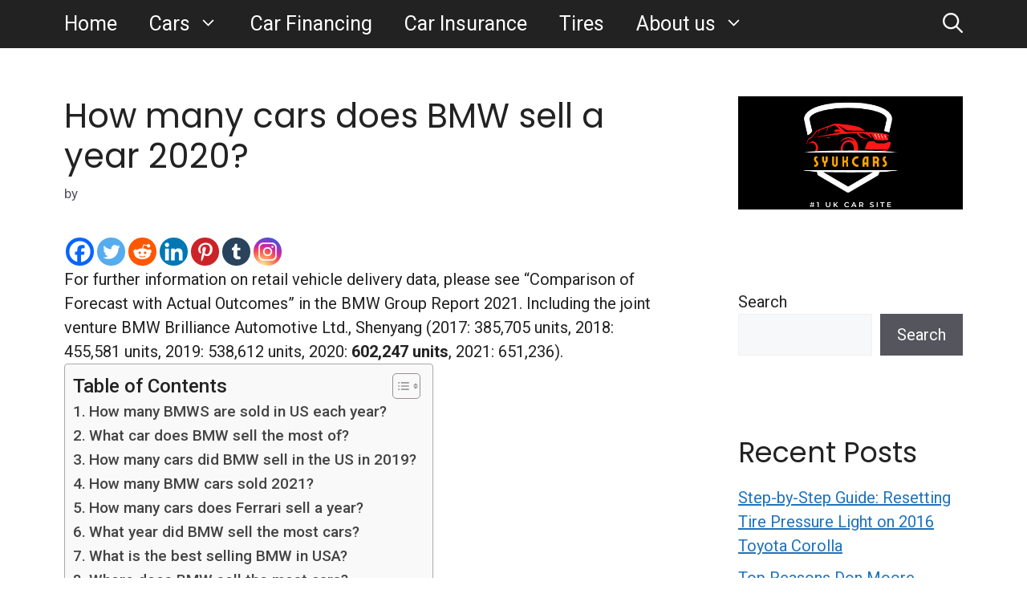

--- FILE ---
content_type: text/html; charset=UTF-8
request_url: https://syukcars.co.uk/how-many-cars-does-bmw-sell-a-year-2020/
body_size: 23673
content:
<!DOCTYPE html>
<html lang="en-US" prefix="og: https://ogp.me/ns#">
<head>
	<meta charset="UTF-8">
	<meta name="viewport" content="width=device-width, initial-scale=1">
<!-- Search Engine Optimization by Rank Math - https://rankmath.com/ -->
<title>How Many Cars Does BMW Sell A Year 2020? - Read The Answer</title>
<meta name="description" content="How many cars does BMW sell a year 2020? For further information on retail vehicle delivery data, please see &quot;Comparison of Forecast with Actual Outcomes&quot; in the BMW Group Report 2021. Including the joint venture BMW Brilliance Automotive Ltd., Shenyang (2017: 385,705 units, 2018: 455,581 units, 2019: 538,612 units, 2020: 602,247 units, 2021: 651,236)."/>
<meta name="robots" content="follow, index, max-snippet:-1, max-video-preview:-1, max-image-preview:large"/>
<link rel="canonical" href="https://syukcars.co.uk/how-many-cars-does-bmw-sell-a-year-2020/" />
<meta property="og:locale" content="en_US" />
<meta property="og:type" content="article" />
<meta property="og:title" content="How Many Cars Does BMW Sell A Year 2020? - Read The Answer" />
<meta property="og:description" content="How many cars does BMW sell a year 2020? For further information on retail vehicle delivery data, please see &quot;Comparison of Forecast with Actual Outcomes&quot; in the BMW Group Report 2021. Including the joint venture BMW Brilliance Automotive Ltd., Shenyang (2017: 385,705 units, 2018: 455,581 units, 2019: 538,612 units, 2020: 602,247 units, 2021: 651,236)." />
<meta property="og:url" content="https://syukcars.co.uk/how-many-cars-does-bmw-sell-a-year-2020/" />
<meta property="og:site_name" content="syukcars.co.uk" />
<meta property="article:section" content="BMW" />
<meta property="og:image" content="https://syukcars.co.uk/wp-content/uploads/2022/09/1.png" />
<meta property="og:image:secure_url" content="https://syukcars.co.uk/wp-content/uploads/2022/09/1.png" />
<meta property="og:image:width" content="500" />
<meta property="og:image:height" content="500" />
<meta property="og:image:alt" content="syukcars" />
<meta property="og:image:type" content="image/png" />
<meta property="article:published_time" content="2022-10-08T12:22:55+02:00" />
<meta name="twitter:card" content="summary_large_image" />
<meta name="twitter:title" content="How Many Cars Does BMW Sell A Year 2020? - Read The Answer" />
<meta name="twitter:description" content="How many cars does BMW sell a year 2020? For further information on retail vehicle delivery data, please see &quot;Comparison of Forecast with Actual Outcomes&quot; in the BMW Group Report 2021. Including the joint venture BMW Brilliance Automotive Ltd., Shenyang (2017: 385,705 units, 2018: 455,581 units, 2019: 538,612 units, 2020: 602,247 units, 2021: 651,236)." />
<meta name="twitter:image" content="https://syukcars.co.uk/wp-content/uploads/2022/09/1.png" />
<meta name="twitter:label1" content="Time to read" />
<meta name="twitter:data1" content="4 minutes" />
<script type="application/ld+json" class="rank-math-schema">{"@context":"https://schema.org","@graph":[{"@type":["Person","Organization"],"@id":"https://syukcars.co.uk/#person","name":"William Getty","logo":{"@type":"ImageObject","@id":"https://syukcars.co.uk/#logo","url":"http://syukcars.co.uk/wp-content/uploads/2022/09/1.png","contentUrl":"http://syukcars.co.uk/wp-content/uploads/2022/09/1.png","caption":"William Getty","inLanguage":"en-US","width":"500","height":"500"},"image":{"@type":"ImageObject","@id":"https://syukcars.co.uk/#logo","url":"http://syukcars.co.uk/wp-content/uploads/2022/09/1.png","contentUrl":"http://syukcars.co.uk/wp-content/uploads/2022/09/1.png","caption":"William Getty","inLanguage":"en-US","width":"500","height":"500"}},{"@type":"WebSite","@id":"https://syukcars.co.uk/#website","url":"https://syukcars.co.uk","name":"William Getty","publisher":{"@id":"https://syukcars.co.uk/#person"},"inLanguage":"en-US"},{"@type":"ImageObject","@id":"https://syukcars.co.uk/wp-content/uploads/2022/09/1.png","url":"https://syukcars.co.uk/wp-content/uploads/2022/09/1.png","width":"500","height":"500","caption":"syukcars","inLanguage":"en-US"},{"@type":"WebPage","@id":"https://syukcars.co.uk/how-many-cars-does-bmw-sell-a-year-2020/#webpage","url":"https://syukcars.co.uk/how-many-cars-does-bmw-sell-a-year-2020/","name":"How Many Cars Does BMW Sell A Year 2020? - Read The Answer","datePublished":"2022-10-08T12:22:55+02:00","dateModified":"2022-10-08T12:22:55+02:00","isPartOf":{"@id":"https://syukcars.co.uk/#website"},"primaryImageOfPage":{"@id":"https://syukcars.co.uk/wp-content/uploads/2022/09/1.png"},"inLanguage":"en-US"},{"@type":"Person","@id":"https://syukcars.co.uk/author/","url":"https://syukcars.co.uk/author/","image":{"@type":"ImageObject","@id":"https://secure.gravatar.com/avatar/?s=96&amp;d=mm&amp;r=g","url":"https://secure.gravatar.com/avatar/?s=96&amp;d=mm&amp;r=g","inLanguage":"en-US"}},{"@type":"BlogPosting","headline":"How Many Cars Does BMW Sell A Year 2020? - Read The Answer","datePublished":"2022-10-08T12:22:55+02:00","dateModified":"2022-10-08T12:22:55+02:00","articleSection":"BMW","author":{"@id":"https://syukcars.co.uk/author/"},"publisher":{"@id":"https://syukcars.co.uk/#person"},"description":"How many cars does BMW sell a year 2020? For further information on retail vehicle delivery data, please see &quot;Comparison of Forecast with Actual Outcomes&quot; in the BMW Group Report 2021. Including the joint venture BMW Brilliance Automotive Ltd., Shenyang (2017: 385,705 units, 2018: 455,581 units, 2019: 538,612 units, 2020: 602,247 units, 2021: 651,236).","name":"How Many Cars Does BMW Sell A Year 2020? - Read The Answer","@id":"https://syukcars.co.uk/how-many-cars-does-bmw-sell-a-year-2020/#richSnippet","isPartOf":{"@id":"https://syukcars.co.uk/how-many-cars-does-bmw-sell-a-year-2020/#webpage"},"image":{"@id":"https://syukcars.co.uk/wp-content/uploads/2022/09/1.png"},"inLanguage":"en-US","mainEntityOfPage":{"@id":"https://syukcars.co.uk/how-many-cars-does-bmw-sell-a-year-2020/#webpage"}}]}</script>
<!-- /Rank Math WordPress SEO plugin -->

<link rel='dns-prefetch' href='//www.googletagmanager.com' />
<link href='https://fonts.gstatic.com' crossorigin rel='preconnect' />
<link href='https://fonts.googleapis.com' crossorigin rel='preconnect' />
<script>
window._wpemojiSettings = {"baseUrl":"https:\/\/s.w.org\/images\/core\/emoji\/15.0.3\/72x72\/","ext":".png","svgUrl":"https:\/\/s.w.org\/images\/core\/emoji\/15.0.3\/svg\/","svgExt":".svg","source":{"concatemoji":"https:\/\/syukcars.co.uk\/wp-includes\/js\/wp-emoji-release.min.js?ver=6.6.3"}};
/*! This file is auto-generated */
!function(i,n){var o,s,e;function c(e){try{var t={supportTests:e,timestamp:(new Date).valueOf()};sessionStorage.setItem(o,JSON.stringify(t))}catch(e){}}function p(e,t,n){e.clearRect(0,0,e.canvas.width,e.canvas.height),e.fillText(t,0,0);var t=new Uint32Array(e.getImageData(0,0,e.canvas.width,e.canvas.height).data),r=(e.clearRect(0,0,e.canvas.width,e.canvas.height),e.fillText(n,0,0),new Uint32Array(e.getImageData(0,0,e.canvas.width,e.canvas.height).data));return t.every(function(e,t){return e===r[t]})}function u(e,t,n){switch(t){case"flag":return n(e,"\ud83c\udff3\ufe0f\u200d\u26a7\ufe0f","\ud83c\udff3\ufe0f\u200b\u26a7\ufe0f")?!1:!n(e,"\ud83c\uddfa\ud83c\uddf3","\ud83c\uddfa\u200b\ud83c\uddf3")&&!n(e,"\ud83c\udff4\udb40\udc67\udb40\udc62\udb40\udc65\udb40\udc6e\udb40\udc67\udb40\udc7f","\ud83c\udff4\u200b\udb40\udc67\u200b\udb40\udc62\u200b\udb40\udc65\u200b\udb40\udc6e\u200b\udb40\udc67\u200b\udb40\udc7f");case"emoji":return!n(e,"\ud83d\udc26\u200d\u2b1b","\ud83d\udc26\u200b\u2b1b")}return!1}function f(e,t,n){var r="undefined"!=typeof WorkerGlobalScope&&self instanceof WorkerGlobalScope?new OffscreenCanvas(300,150):i.createElement("canvas"),a=r.getContext("2d",{willReadFrequently:!0}),o=(a.textBaseline="top",a.font="600 32px Arial",{});return e.forEach(function(e){o[e]=t(a,e,n)}),o}function t(e){var t=i.createElement("script");t.src=e,t.defer=!0,i.head.appendChild(t)}"undefined"!=typeof Promise&&(o="wpEmojiSettingsSupports",s=["flag","emoji"],n.supports={everything:!0,everythingExceptFlag:!0},e=new Promise(function(e){i.addEventListener("DOMContentLoaded",e,{once:!0})}),new Promise(function(t){var n=function(){try{var e=JSON.parse(sessionStorage.getItem(o));if("object"==typeof e&&"number"==typeof e.timestamp&&(new Date).valueOf()<e.timestamp+604800&&"object"==typeof e.supportTests)return e.supportTests}catch(e){}return null}();if(!n){if("undefined"!=typeof Worker&&"undefined"!=typeof OffscreenCanvas&&"undefined"!=typeof URL&&URL.createObjectURL&&"undefined"!=typeof Blob)try{var e="postMessage("+f.toString()+"("+[JSON.stringify(s),u.toString(),p.toString()].join(",")+"));",r=new Blob([e],{type:"text/javascript"}),a=new Worker(URL.createObjectURL(r),{name:"wpTestEmojiSupports"});return void(a.onmessage=function(e){c(n=e.data),a.terminate(),t(n)})}catch(e){}c(n=f(s,u,p))}t(n)}).then(function(e){for(var t in e)n.supports[t]=e[t],n.supports.everything=n.supports.everything&&n.supports[t],"flag"!==t&&(n.supports.everythingExceptFlag=n.supports.everythingExceptFlag&&n.supports[t]);n.supports.everythingExceptFlag=n.supports.everythingExceptFlag&&!n.supports.flag,n.DOMReady=!1,n.readyCallback=function(){n.DOMReady=!0}}).then(function(){return e}).then(function(){var e;n.supports.everything||(n.readyCallback(),(e=n.source||{}).concatemoji?t(e.concatemoji):e.wpemoji&&e.twemoji&&(t(e.twemoji),t(e.wpemoji)))}))}((window,document),window._wpemojiSettings);
</script>
<style id='wp-emoji-styles-inline-css'>

	img.wp-smiley, img.emoji {
		display: inline !important;
		border: none !important;
		box-shadow: none !important;
		height: 1em !important;
		width: 1em !important;
		margin: 0 0.07em !important;
		vertical-align: -0.1em !important;
		background: none !important;
		padding: 0 !important;
	}
</style>
<link rel='stylesheet' id='wp-block-library-css' href='https://syukcars.co.uk/wp-includes/css/dist/block-library/style.min.css?ver=6.6.3' media='all' />
<style id='rank-math-toc-block-style-inline-css'>
.wp-block-rank-math-toc-block nav ol{counter-reset:item}.wp-block-rank-math-toc-block nav ol li{display:block}.wp-block-rank-math-toc-block nav ol li:before{content:counters(item, ".") ". ";counter-increment:item}

</style>
<style id='classic-theme-styles-inline-css'>
/*! This file is auto-generated */
.wp-block-button__link{color:#fff;background-color:#32373c;border-radius:9999px;box-shadow:none;text-decoration:none;padding:calc(.667em + 2px) calc(1.333em + 2px);font-size:1.125em}.wp-block-file__button{background:#32373c;color:#fff;text-decoration:none}
</style>
<style id='global-styles-inline-css'>
:root{--wp--preset--aspect-ratio--square: 1;--wp--preset--aspect-ratio--4-3: 4/3;--wp--preset--aspect-ratio--3-4: 3/4;--wp--preset--aspect-ratio--3-2: 3/2;--wp--preset--aspect-ratio--2-3: 2/3;--wp--preset--aspect-ratio--16-9: 16/9;--wp--preset--aspect-ratio--9-16: 9/16;--wp--preset--color--black: #000000;--wp--preset--color--cyan-bluish-gray: #abb8c3;--wp--preset--color--white: #ffffff;--wp--preset--color--pale-pink: #f78da7;--wp--preset--color--vivid-red: #cf2e2e;--wp--preset--color--luminous-vivid-orange: #ff6900;--wp--preset--color--luminous-vivid-amber: #fcb900;--wp--preset--color--light-green-cyan: #7bdcb5;--wp--preset--color--vivid-green-cyan: #00d084;--wp--preset--color--pale-cyan-blue: #8ed1fc;--wp--preset--color--vivid-cyan-blue: #0693e3;--wp--preset--color--vivid-purple: #9b51e0;--wp--preset--color--contrast: var(--contrast);--wp--preset--color--contrast-2: var(--contrast-2);--wp--preset--color--contrast-3: var(--contrast-3);--wp--preset--color--base: var(--base);--wp--preset--color--base-2: var(--base-2);--wp--preset--color--base-3: var(--base-3);--wp--preset--color--accent: var(--accent);--wp--preset--gradient--vivid-cyan-blue-to-vivid-purple: linear-gradient(135deg,rgba(6,147,227,1) 0%,rgb(155,81,224) 100%);--wp--preset--gradient--light-green-cyan-to-vivid-green-cyan: linear-gradient(135deg,rgb(122,220,180) 0%,rgb(0,208,130) 100%);--wp--preset--gradient--luminous-vivid-amber-to-luminous-vivid-orange: linear-gradient(135deg,rgba(252,185,0,1) 0%,rgba(255,105,0,1) 100%);--wp--preset--gradient--luminous-vivid-orange-to-vivid-red: linear-gradient(135deg,rgba(255,105,0,1) 0%,rgb(207,46,46) 100%);--wp--preset--gradient--very-light-gray-to-cyan-bluish-gray: linear-gradient(135deg,rgb(238,238,238) 0%,rgb(169,184,195) 100%);--wp--preset--gradient--cool-to-warm-spectrum: linear-gradient(135deg,rgb(74,234,220) 0%,rgb(151,120,209) 20%,rgb(207,42,186) 40%,rgb(238,44,130) 60%,rgb(251,105,98) 80%,rgb(254,248,76) 100%);--wp--preset--gradient--blush-light-purple: linear-gradient(135deg,rgb(255,206,236) 0%,rgb(152,150,240) 100%);--wp--preset--gradient--blush-bordeaux: linear-gradient(135deg,rgb(254,205,165) 0%,rgb(254,45,45) 50%,rgb(107,0,62) 100%);--wp--preset--gradient--luminous-dusk: linear-gradient(135deg,rgb(255,203,112) 0%,rgb(199,81,192) 50%,rgb(65,88,208) 100%);--wp--preset--gradient--pale-ocean: linear-gradient(135deg,rgb(255,245,203) 0%,rgb(182,227,212) 50%,rgb(51,167,181) 100%);--wp--preset--gradient--electric-grass: linear-gradient(135deg,rgb(202,248,128) 0%,rgb(113,206,126) 100%);--wp--preset--gradient--midnight: linear-gradient(135deg,rgb(2,3,129) 0%,rgb(40,116,252) 100%);--wp--preset--font-size--small: 13px;--wp--preset--font-size--medium: 20px;--wp--preset--font-size--large: 36px;--wp--preset--font-size--x-large: 42px;--wp--preset--spacing--20: 0.44rem;--wp--preset--spacing--30: 0.67rem;--wp--preset--spacing--40: 1rem;--wp--preset--spacing--50: 1.5rem;--wp--preset--spacing--60: 2.25rem;--wp--preset--spacing--70: 3.38rem;--wp--preset--spacing--80: 5.06rem;--wp--preset--shadow--natural: 6px 6px 9px rgba(0, 0, 0, 0.2);--wp--preset--shadow--deep: 12px 12px 50px rgba(0, 0, 0, 0.4);--wp--preset--shadow--sharp: 6px 6px 0px rgba(0, 0, 0, 0.2);--wp--preset--shadow--outlined: 6px 6px 0px -3px rgba(255, 255, 255, 1), 6px 6px rgba(0, 0, 0, 1);--wp--preset--shadow--crisp: 6px 6px 0px rgba(0, 0, 0, 1);}:where(.is-layout-flex){gap: 0.5em;}:where(.is-layout-grid){gap: 0.5em;}body .is-layout-flex{display: flex;}.is-layout-flex{flex-wrap: wrap;align-items: center;}.is-layout-flex > :is(*, div){margin: 0;}body .is-layout-grid{display: grid;}.is-layout-grid > :is(*, div){margin: 0;}:where(.wp-block-columns.is-layout-flex){gap: 2em;}:where(.wp-block-columns.is-layout-grid){gap: 2em;}:where(.wp-block-post-template.is-layout-flex){gap: 1.25em;}:where(.wp-block-post-template.is-layout-grid){gap: 1.25em;}.has-black-color{color: var(--wp--preset--color--black) !important;}.has-cyan-bluish-gray-color{color: var(--wp--preset--color--cyan-bluish-gray) !important;}.has-white-color{color: var(--wp--preset--color--white) !important;}.has-pale-pink-color{color: var(--wp--preset--color--pale-pink) !important;}.has-vivid-red-color{color: var(--wp--preset--color--vivid-red) !important;}.has-luminous-vivid-orange-color{color: var(--wp--preset--color--luminous-vivid-orange) !important;}.has-luminous-vivid-amber-color{color: var(--wp--preset--color--luminous-vivid-amber) !important;}.has-light-green-cyan-color{color: var(--wp--preset--color--light-green-cyan) !important;}.has-vivid-green-cyan-color{color: var(--wp--preset--color--vivid-green-cyan) !important;}.has-pale-cyan-blue-color{color: var(--wp--preset--color--pale-cyan-blue) !important;}.has-vivid-cyan-blue-color{color: var(--wp--preset--color--vivid-cyan-blue) !important;}.has-vivid-purple-color{color: var(--wp--preset--color--vivid-purple) !important;}.has-black-background-color{background-color: var(--wp--preset--color--black) !important;}.has-cyan-bluish-gray-background-color{background-color: var(--wp--preset--color--cyan-bluish-gray) !important;}.has-white-background-color{background-color: var(--wp--preset--color--white) !important;}.has-pale-pink-background-color{background-color: var(--wp--preset--color--pale-pink) !important;}.has-vivid-red-background-color{background-color: var(--wp--preset--color--vivid-red) !important;}.has-luminous-vivid-orange-background-color{background-color: var(--wp--preset--color--luminous-vivid-orange) !important;}.has-luminous-vivid-amber-background-color{background-color: var(--wp--preset--color--luminous-vivid-amber) !important;}.has-light-green-cyan-background-color{background-color: var(--wp--preset--color--light-green-cyan) !important;}.has-vivid-green-cyan-background-color{background-color: var(--wp--preset--color--vivid-green-cyan) !important;}.has-pale-cyan-blue-background-color{background-color: var(--wp--preset--color--pale-cyan-blue) !important;}.has-vivid-cyan-blue-background-color{background-color: var(--wp--preset--color--vivid-cyan-blue) !important;}.has-vivid-purple-background-color{background-color: var(--wp--preset--color--vivid-purple) !important;}.has-black-border-color{border-color: var(--wp--preset--color--black) !important;}.has-cyan-bluish-gray-border-color{border-color: var(--wp--preset--color--cyan-bluish-gray) !important;}.has-white-border-color{border-color: var(--wp--preset--color--white) !important;}.has-pale-pink-border-color{border-color: var(--wp--preset--color--pale-pink) !important;}.has-vivid-red-border-color{border-color: var(--wp--preset--color--vivid-red) !important;}.has-luminous-vivid-orange-border-color{border-color: var(--wp--preset--color--luminous-vivid-orange) !important;}.has-luminous-vivid-amber-border-color{border-color: var(--wp--preset--color--luminous-vivid-amber) !important;}.has-light-green-cyan-border-color{border-color: var(--wp--preset--color--light-green-cyan) !important;}.has-vivid-green-cyan-border-color{border-color: var(--wp--preset--color--vivid-green-cyan) !important;}.has-pale-cyan-blue-border-color{border-color: var(--wp--preset--color--pale-cyan-blue) !important;}.has-vivid-cyan-blue-border-color{border-color: var(--wp--preset--color--vivid-cyan-blue) !important;}.has-vivid-purple-border-color{border-color: var(--wp--preset--color--vivid-purple) !important;}.has-vivid-cyan-blue-to-vivid-purple-gradient-background{background: var(--wp--preset--gradient--vivid-cyan-blue-to-vivid-purple) !important;}.has-light-green-cyan-to-vivid-green-cyan-gradient-background{background: var(--wp--preset--gradient--light-green-cyan-to-vivid-green-cyan) !important;}.has-luminous-vivid-amber-to-luminous-vivid-orange-gradient-background{background: var(--wp--preset--gradient--luminous-vivid-amber-to-luminous-vivid-orange) !important;}.has-luminous-vivid-orange-to-vivid-red-gradient-background{background: var(--wp--preset--gradient--luminous-vivid-orange-to-vivid-red) !important;}.has-very-light-gray-to-cyan-bluish-gray-gradient-background{background: var(--wp--preset--gradient--very-light-gray-to-cyan-bluish-gray) !important;}.has-cool-to-warm-spectrum-gradient-background{background: var(--wp--preset--gradient--cool-to-warm-spectrum) !important;}.has-blush-light-purple-gradient-background{background: var(--wp--preset--gradient--blush-light-purple) !important;}.has-blush-bordeaux-gradient-background{background: var(--wp--preset--gradient--blush-bordeaux) !important;}.has-luminous-dusk-gradient-background{background: var(--wp--preset--gradient--luminous-dusk) !important;}.has-pale-ocean-gradient-background{background: var(--wp--preset--gradient--pale-ocean) !important;}.has-electric-grass-gradient-background{background: var(--wp--preset--gradient--electric-grass) !important;}.has-midnight-gradient-background{background: var(--wp--preset--gradient--midnight) !important;}.has-small-font-size{font-size: var(--wp--preset--font-size--small) !important;}.has-medium-font-size{font-size: var(--wp--preset--font-size--medium) !important;}.has-large-font-size{font-size: var(--wp--preset--font-size--large) !important;}.has-x-large-font-size{font-size: var(--wp--preset--font-size--x-large) !important;}
:where(.wp-block-post-template.is-layout-flex){gap: 1.25em;}:where(.wp-block-post-template.is-layout-grid){gap: 1.25em;}
:where(.wp-block-columns.is-layout-flex){gap: 2em;}:where(.wp-block-columns.is-layout-grid){gap: 2em;}
:root :where(.wp-block-pullquote){font-size: 1.5em;line-height: 1.6;}
</style>
<link rel='stylesheet' id='cmplz-general-css' href='https://syukcars.co.uk/wp-content/plugins/complianz-gdpr/assets/css/cookieblocker.min.css?ver=1730215699' media='all' />
<link rel='stylesheet' id='ez-toc-css' href='https://syukcars.co.uk/wp-content/plugins/easy-table-of-contents/assets/css/screen.min.css?ver=2.0.69.1' media='all' />
<style id='ez-toc-inline-css'>
div#ez-toc-container .ez-toc-title {font-size: 120%;}div#ez-toc-container .ez-toc-title {font-weight: 500;}div#ez-toc-container ul li {font-size: 95%;}div#ez-toc-container ul li {font-weight: 500;}div#ez-toc-container nav ul ul li {font-size: 90%;}
.ez-toc-container-direction {direction: ltr;}.ez-toc-counter ul{counter-reset: item ;}.ez-toc-counter nav ul li a::before {content: counters(item, '.', decimal) '. ';display: inline-block;counter-increment: item;flex-grow: 0;flex-shrink: 0;margin-right: .2em; float: left; }.ez-toc-widget-direction {direction: ltr;}.ez-toc-widget-container ul{counter-reset: item ;}.ez-toc-widget-container nav ul li a::before {content: counters(item, '.', decimal) '. ';display: inline-block;counter-increment: item;flex-grow: 0;flex-shrink: 0;margin-right: .2em; float: left; }
</style>
<link rel='stylesheet' id='generate-comments-css' href='https://syukcars.co.uk/wp-content/themes/generatepress/assets/css/components/comments.min.css?ver=3.5.1' media='all' />
<link rel='stylesheet' id='generate-widget-areas-css' href='https://syukcars.co.uk/wp-content/themes/generatepress/assets/css/components/widget-areas.min.css?ver=3.5.1' media='all' />
<link rel='stylesheet' id='generate-style-css' href='https://syukcars.co.uk/wp-content/themes/generatepress/assets/css/main.min.css?ver=3.5.1' media='all' />
<style id='generate-style-inline-css'>
body{background-color:var(--base-3);color:var(--contrast);}a{color:var(--accent);}a{text-decoration:underline;}.entry-title a, .site-branding a, a.button, .wp-block-button__link, .main-navigation a{text-decoration:none;}a:hover, a:focus, a:active{color:var(--contrast);}.wp-block-group__inner-container{max-width:1200px;margin-left:auto;margin-right:auto;}.generate-back-to-top{font-size:20px;border-radius:3px;position:fixed;bottom:30px;right:30px;line-height:40px;width:40px;text-align:center;z-index:10;transition:opacity 300ms ease-in-out;opacity:0.1;transform:translateY(1000px);}.generate-back-to-top__show{opacity:1;transform:translateY(0);}.navigation-search{position:absolute;left:-99999px;pointer-events:none;visibility:hidden;z-index:20;width:100%;top:0;transition:opacity 100ms ease-in-out;opacity:0;}.navigation-search.nav-search-active{left:0;right:0;pointer-events:auto;visibility:visible;opacity:1;}.navigation-search input[type="search"]{outline:0;border:0;vertical-align:bottom;line-height:1;opacity:0.9;width:100%;z-index:20;border-radius:0;-webkit-appearance:none;height:60px;}.navigation-search input::-ms-clear{display:none;width:0;height:0;}.navigation-search input::-ms-reveal{display:none;width:0;height:0;}.navigation-search input::-webkit-search-decoration, .navigation-search input::-webkit-search-cancel-button, .navigation-search input::-webkit-search-results-button, .navigation-search input::-webkit-search-results-decoration{display:none;}.gen-sidebar-nav .navigation-search{top:auto;bottom:0;}:root{--contrast:#222222;--contrast-2:#575760;--contrast-3:#b2b2be;--base:#f0f0f0;--base-2:#f7f8f9;--base-3:#ffffff;--accent:#1e73be;}:root .has-contrast-color{color:var(--contrast);}:root .has-contrast-background-color{background-color:var(--contrast);}:root .has-contrast-2-color{color:var(--contrast-2);}:root .has-contrast-2-background-color{background-color:var(--contrast-2);}:root .has-contrast-3-color{color:var(--contrast-3);}:root .has-contrast-3-background-color{background-color:var(--contrast-3);}:root .has-base-color{color:var(--base);}:root .has-base-background-color{background-color:var(--base);}:root .has-base-2-color{color:var(--base-2);}:root .has-base-2-background-color{background-color:var(--base-2);}:root .has-base-3-color{color:var(--base-3);}:root .has-base-3-background-color{background-color:var(--base-3);}:root .has-accent-color{color:var(--accent);}:root .has-accent-background-color{background-color:var(--accent);}body, button, input, select, textarea{font-family:Roboto, sans-serif;font-size:20px;}.main-title{font-family:Poppins, sans-serif;font-weight:bold;font-size:30px;}.site-description{font-family:Roboto, sans-serif;font-weight:bold;font-size:25px;}h1, h2, h3, h4, h5, h6{font-family:Poppins, sans-serif;}.main-navigation a, .main-navigation .menu-toggle, .main-navigation .menu-bar-items{font-family:Roboto, sans-serif;font-size:25px;}.top-bar{background-color:#5562ac;color:#ffffff;}.top-bar a{color:#ffffff;}.top-bar a:hover{color:#303030;}.site-header{background-color:#4e74bd;}.main-title a,.main-title a:hover{color:var(--contrast);}.site-description{color:var(--contrast);}.main-navigation,.main-navigation ul ul{background-color:var(--contrast);}.main-navigation .main-nav ul li a, .main-navigation .menu-toggle, .main-navigation .menu-bar-items{color:var(--base-3);}.main-navigation .main-nav ul li:not([class*="current-menu-"]):hover > a, .main-navigation .main-nav ul li:not([class*="current-menu-"]):focus > a, .main-navigation .main-nav ul li.sfHover:not([class*="current-menu-"]) > a, .main-navigation .menu-bar-item:hover > a, .main-navigation .menu-bar-item.sfHover > a{color:var(--base-3);}button.menu-toggle:hover,button.menu-toggle:focus{color:var(--base-3);}.main-navigation .main-nav ul li[class*="current-menu-"] > a{color:var(--base-3);}.navigation-search input[type="search"],.navigation-search input[type="search"]:active, .navigation-search input[type="search"]:focus, .main-navigation .main-nav ul li.search-item.active > a, .main-navigation .menu-bar-items .search-item.active > a{color:var(--base-3);}.main-navigation ul ul{background-color:var(--base);}.main-navigation .main-nav ul ul li a{color:var(--contrast);}.main-navigation .main-nav ul ul li:not([class*="current-menu-"]):hover > a,.main-navigation .main-nav ul ul li:not([class*="current-menu-"]):focus > a, .main-navigation .main-nav ul ul li.sfHover:not([class*="current-menu-"]) > a{color:var(--accent);}.main-navigation .main-nav ul ul li[class*="current-menu-"] > a{color:var(--accent);}.separate-containers .inside-article, .separate-containers .comments-area, .separate-containers .page-header, .one-container .container, .separate-containers .paging-navigation, .inside-page-header{background-color:var(--base-3);}.entry-title a{color:var(--contrast);}.entry-title a:hover{color:var(--contrast-2);}.entry-meta{color:var(--contrast-2);}.sidebar .widget{background-color:var(--base-3);}.footer-widgets{background-color:var(--base);}.site-info{background-color:var(--contrast-3);}input[type="text"],input[type="email"],input[type="url"],input[type="password"],input[type="search"],input[type="tel"],input[type="number"],textarea,select{color:var(--contrast);background-color:var(--base-2);border-color:var(--base);}input[type="text"]:focus,input[type="email"]:focus,input[type="url"]:focus,input[type="password"]:focus,input[type="search"]:focus,input[type="tel"]:focus,input[type="number"]:focus,textarea:focus,select:focus{color:var(--contrast);background-color:var(--base-2);border-color:var(--contrast-3);}button,html input[type="button"],input[type="reset"],input[type="submit"],a.button,a.wp-block-button__link:not(.has-background){color:#ffffff;background-color:#55555e;}button:hover,html input[type="button"]:hover,input[type="reset"]:hover,input[type="submit"]:hover,a.button:hover,button:focus,html input[type="button"]:focus,input[type="reset"]:focus,input[type="submit"]:focus,a.button:focus,a.wp-block-button__link:not(.has-background):active,a.wp-block-button__link:not(.has-background):focus,a.wp-block-button__link:not(.has-background):hover{color:#ffffff;background-color:#3f4047;}a.generate-back-to-top{background-color:rgba( 0,0,0,0.4 );color:#ffffff;}a.generate-back-to-top:hover,a.generate-back-to-top:focus{background-color:rgba( 0,0,0,0.6 );color:#ffffff;}:root{--gp-search-modal-bg-color:var(--base-3);--gp-search-modal-text-color:var(--contrast);--gp-search-modal-overlay-bg-color:rgba(0,0,0,0.2);}@media (max-width: 768px){.main-navigation .menu-bar-item:hover > a, .main-navigation .menu-bar-item.sfHover > a{background:none;color:var(--base-3);}}.nav-below-header .main-navigation .inside-navigation.grid-container, .nav-above-header .main-navigation .inside-navigation.grid-container{padding:0px 20px 0px 20px;}.site-main .wp-block-group__inner-container{padding:40px;}.separate-containers .paging-navigation{padding-top:20px;padding-bottom:20px;}.entry-content .alignwide, body:not(.no-sidebar) .entry-content .alignfull{margin-left:-40px;width:calc(100% + 80px);max-width:calc(100% + 80px);}.rtl .menu-item-has-children .dropdown-menu-toggle{padding-left:20px;}.rtl .main-navigation .main-nav ul li.menu-item-has-children > a{padding-right:20px;}@media (max-width:768px){.separate-containers .inside-article, .separate-containers .comments-area, .separate-containers .page-header, .separate-containers .paging-navigation, .one-container .site-content, .inside-page-header{padding:30px;}.site-main .wp-block-group__inner-container{padding:30px;}.inside-top-bar{padding-right:30px;padding-left:30px;}.inside-header{padding-right:30px;padding-left:30px;}.widget-area .widget{padding-top:30px;padding-right:30px;padding-bottom:30px;padding-left:30px;}.footer-widgets-container{padding-top:30px;padding-right:30px;padding-bottom:30px;padding-left:30px;}.inside-site-info{padding-right:30px;padding-left:30px;}.entry-content .alignwide, body:not(.no-sidebar) .entry-content .alignfull{margin-left:-30px;width:calc(100% + 60px);max-width:calc(100% + 60px);}.one-container .site-main .paging-navigation{margin-bottom:20px;}}/* End cached CSS */.is-right-sidebar{width:30%;}.is-left-sidebar{width:30%;}.site-content .content-area{width:70%;}@media (max-width: 768px){.main-navigation .menu-toggle,.sidebar-nav-mobile:not(#sticky-placeholder){display:block;}.main-navigation ul,.gen-sidebar-nav,.main-navigation:not(.slideout-navigation):not(.toggled) .main-nav > ul,.has-inline-mobile-toggle #site-navigation .inside-navigation > *:not(.navigation-search):not(.main-nav){display:none;}.nav-align-right .inside-navigation,.nav-align-center .inside-navigation{justify-content:space-between;}}
.site-header{background-size:100% auto;}
.dynamic-author-image-rounded{border-radius:100%;}.dynamic-featured-image, .dynamic-author-image{vertical-align:middle;}.one-container.blog .dynamic-content-template:not(:last-child), .one-container.archive .dynamic-content-template:not(:last-child){padding-bottom:0px;}.dynamic-entry-excerpt > p:last-child{margin-bottom:0px;}
</style>
<link rel='stylesheet' id='generate-google-fonts-css' href='https://fonts.googleapis.com/css?family=Roboto%3A100%2C100italic%2C300%2C300italic%2Cregular%2Citalic%2C500%2C500italic%2C700%2C700italic%2C900%2C900italic%7CPoppins%3A100%2C100italic%2C200%2C200italic%2C300%2C300italic%2Cregular%2Citalic%2C500%2C500italic%2C600%2C600italic%2C700%2C700italic%2C800%2C800italic%2C900%2C900italic&#038;display=auto&#038;ver=3.5.1' media='all' />
<link rel='stylesheet' id='heateor_sss_frontend_css-css' href='https://syukcars.co.uk/wp-content/plugins/sassy-social-share/public/css/sassy-social-share-public.css?ver=3.3.69' media='all' />
<style id='heateor_sss_frontend_css-inline-css'>
.heateor_sss_button_instagram span.heateor_sss_svg,a.heateor_sss_instagram span.heateor_sss_svg{background:radial-gradient(circle at 30% 107%,#fdf497 0,#fdf497 5%,#fd5949 45%,#d6249f 60%,#285aeb 90%)}.heateor_sss_horizontal_sharing .heateor_sss_svg,.heateor_sss_standard_follow_icons_container .heateor_sss_svg{color:#fff;border-width:0px;border-style:solid;border-color:transparent}.heateor_sss_horizontal_sharing .heateorSssTCBackground{color:#666}.heateor_sss_horizontal_sharing span.heateor_sss_svg:hover,.heateor_sss_standard_follow_icons_container span.heateor_sss_svg:hover{border-color:transparent;}.heateor_sss_vertical_sharing span.heateor_sss_svg,.heateor_sss_floating_follow_icons_container span.heateor_sss_svg{color:#fff;border-width:0px;border-style:solid;border-color:transparent;}.heateor_sss_vertical_sharing .heateorSssTCBackground{color:#666;}.heateor_sss_vertical_sharing span.heateor_sss_svg:hover,.heateor_sss_floating_follow_icons_container span.heateor_sss_svg:hover{border-color:transparent;}@media screen and (max-width:783px) {.heateor_sss_vertical_sharing{display:none!important}}
</style>
<link rel='stylesheet' id='generate-navigation-branding-css' href='https://syukcars.co.uk/wp-content/plugins/gp-premium/menu-plus/functions/css/navigation-branding-flex.min.css?ver=2.1.2' media='all' />
<style id='generate-navigation-branding-inline-css'>
.main-navigation.has-branding .inside-navigation.grid-container, .main-navigation.has-branding.grid-container .inside-navigation:not(.grid-container){padding:0px 40px 0px 40px;}.main-navigation.has-branding:not(.grid-container) .inside-navigation:not(.grid-container) .navigation-branding{margin-left:10px;}.navigation-branding img, .site-logo.mobile-header-logo img{height:60px;width:auto;}.navigation-branding .main-title{line-height:60px;}@media (max-width: 768px){.main-navigation.has-branding.nav-align-center .menu-bar-items, .main-navigation.has-sticky-branding.navigation-stick.nav-align-center .menu-bar-items{margin-left:auto;}.navigation-branding{margin-right:auto;margin-left:10px;}.navigation-branding .main-title, .mobile-header-navigation .site-logo{margin-left:10px;}.main-navigation.has-branding .inside-navigation.grid-container{padding:0px;}}
</style>
<script src="https://syukcars.co.uk/wp-includes/js/jquery/jquery.min.js?ver=3.7.1" id="jquery-core-js"></script>
<script src="https://syukcars.co.uk/wp-includes/js/jquery/jquery-migrate.min.js?ver=3.4.1" id="jquery-migrate-js"></script>

<!-- Google tag (gtag.js) snippet added by Site Kit -->
<!-- Google Analytics snippet added by Site Kit -->
<script src="https://www.googletagmanager.com/gtag/js?id=G-6MYNTHK0DE" id="google_gtagjs-js" async></script>
<script id="google_gtagjs-js-after">
window.dataLayer = window.dataLayer || [];function gtag(){dataLayer.push(arguments);}
gtag("set","linker",{"domains":["syukcars.co.uk"]});
gtag("js", new Date());
gtag("set", "developer_id.dZTNiMT", true);
gtag("config", "G-6MYNTHK0DE");
</script>
<link rel="https://api.w.org/" href="https://syukcars.co.uk/wp-json/" /><link rel="alternate" title="JSON" type="application/json" href="https://syukcars.co.uk/wp-json/wp/v2/posts/15283" /><link rel="alternate" title="oEmbed (JSON)" type="application/json+oembed" href="https://syukcars.co.uk/wp-json/oembed/1.0/embed?url=https%3A%2F%2Fsyukcars.co.uk%2Fhow-many-cars-does-bmw-sell-a-year-2020%2F" />
<link rel="alternate" title="oEmbed (XML)" type="text/xml+oembed" href="https://syukcars.co.uk/wp-json/oembed/1.0/embed?url=https%3A%2F%2Fsyukcars.co.uk%2Fhow-many-cars-does-bmw-sell-a-year-2020%2F&#038;format=xml" />
<meta name="generator" content="Site Kit by Google 1.161.0" /><meta name="generator" content="performance-lab 3.5.1; plugins: ">
			<style>.cmplz-hidden {
					display: none !important;
				}</style><script id="google_gtagjs" src="https://www.googletagmanager.com/gtag/js?id=G-7TQYTGW98J" async></script>
<script id="google_gtagjs-inline">
window.dataLayer = window.dataLayer || [];function gtag(){dataLayer.push(arguments);}gtag('js', new Date());gtag('config', 'G-7TQYTGW98J', {} );
</script>
<link rel="icon" href="https://syukcars.co.uk/wp-content/uploads/2022/09/cropped-cropped-1-1-1-32x32.png" sizes="32x32" />
<link rel="icon" href="https://syukcars.co.uk/wp-content/uploads/2022/09/cropped-cropped-1-1-1-192x192.png" sizes="192x192" />
<link rel="apple-touch-icon" href="https://syukcars.co.uk/wp-content/uploads/2022/09/cropped-cropped-1-1-1-180x180.png" />
<meta name="msapplication-TileImage" content="https://syukcars.co.uk/wp-content/uploads/2022/09/cropped-cropped-1-1-1-270x270.png" />
</head>

<body class="post-template-default single single-post postid-15283 single-format-standard wp-embed-responsive post-image-above-header post-image-aligned-center sticky-menu-fade right-sidebar nav-below-header separate-containers nav-search-enabled header-aligned-left dropdown-hover" itemtype="https://schema.org/Blog" itemscope>
	<a class="screen-reader-text skip-link" href="#content" title="Skip to content">Skip to content</a>		<nav class="main-navigation has-menu-bar-items sub-menu-right" id="site-navigation" aria-label="Primary"  itemtype="https://schema.org/SiteNavigationElement" itemscope>
			<div class="inside-navigation grid-container">
				<form method="get" class="search-form navigation-search" action="https://syukcars.co.uk/">
					<input type="search" class="search-field" value="" name="s" title="Search" />
				</form>				<button class="menu-toggle" aria-controls="primary-menu" aria-expanded="false">
					<span class="gp-icon icon-menu-bars"><svg viewBox="0 0 512 512" aria-hidden="true" xmlns="http://www.w3.org/2000/svg" width="1em" height="1em"><path d="M0 96c0-13.255 10.745-24 24-24h464c13.255 0 24 10.745 24 24s-10.745 24-24 24H24c-13.255 0-24-10.745-24-24zm0 160c0-13.255 10.745-24 24-24h464c13.255 0 24 10.745 24 24s-10.745 24-24 24H24c-13.255 0-24-10.745-24-24zm0 160c0-13.255 10.745-24 24-24h464c13.255 0 24 10.745 24 24s-10.745 24-24 24H24c-13.255 0-24-10.745-24-24z" /></svg><svg viewBox="0 0 512 512" aria-hidden="true" xmlns="http://www.w3.org/2000/svg" width="1em" height="1em"><path d="M71.029 71.029c9.373-9.372 24.569-9.372 33.942 0L256 222.059l151.029-151.03c9.373-9.372 24.569-9.372 33.942 0 9.372 9.373 9.372 24.569 0 33.942L289.941 256l151.03 151.029c9.372 9.373 9.372 24.569 0 33.942-9.373 9.372-24.569 9.372-33.942 0L256 289.941l-151.029 151.03c-9.373 9.372-24.569 9.372-33.942 0-9.372-9.373-9.372-24.569 0-33.942L222.059 256 71.029 104.971c-9.372-9.373-9.372-24.569 0-33.942z" /></svg></span><span class="mobile-menu">Menu</span>				</button>
				<div id="primary-menu" class="main-nav"><ul id="menu-primary" class=" menu sf-menu"><li id="menu-item-10" class="menu-item menu-item-type-custom menu-item-object-custom menu-item-home menu-item-10"><a href="https://syukcars.co.uk">Home</a></li>
<li id="menu-item-11" class="menu-item menu-item-type-taxonomy menu-item-object-category menu-item-has-children menu-item-11"><a href="https://syukcars.co.uk/cars/">Cars<span role="presentation" class="dropdown-menu-toggle"><span class="gp-icon icon-arrow"><svg viewBox="0 0 330 512" aria-hidden="true" xmlns="http://www.w3.org/2000/svg" width="1em" height="1em"><path d="M305.913 197.085c0 2.266-1.133 4.815-2.833 6.514L171.087 335.593c-1.7 1.7-4.249 2.832-6.515 2.832s-4.815-1.133-6.515-2.832L26.064 203.599c-1.7-1.7-2.832-4.248-2.832-6.514s1.132-4.816 2.832-6.515l14.162-14.163c1.7-1.699 3.966-2.832 6.515-2.832 2.266 0 4.815 1.133 6.515 2.832l111.316 111.317 111.316-111.317c1.7-1.699 4.249-2.832 6.515-2.832s4.815 1.133 6.515 2.832l14.162 14.163c1.7 1.7 2.833 4.249 2.833 6.515z" /></svg></span></span></a>
<ul class="sub-menu">
	<li id="menu-item-12" class="menu-item menu-item-type-taxonomy menu-item-object-category menu-item-12"><a href="https://syukcars.co.uk/mercedes/">Mercedes</a></li>
	<li id="menu-item-13" class="menu-item menu-item-type-taxonomy menu-item-object-category current-post-ancestor current-menu-parent current-post-parent menu-item-13"><a href="https://syukcars.co.uk/bmw/">BMW</a></li>
	<li id="menu-item-14" class="menu-item menu-item-type-taxonomy menu-item-object-category menu-item-14"><a href="https://syukcars.co.uk/ford/">Ford</a></li>
	<li id="menu-item-16" class="menu-item menu-item-type-taxonomy menu-item-object-category menu-item-16"><a href="https://syukcars.co.uk/audi/">Audi</a></li>
	<li id="menu-item-15" class="menu-item menu-item-type-taxonomy menu-item-object-category menu-item-15"><a href="https://syukcars.co.uk/toyota/">Toyota FAQs</a></li>
	<li id="menu-item-17" class="menu-item menu-item-type-taxonomy menu-item-object-category menu-item-17"><a href="https://syukcars.co.uk/honda/">Honda</a></li>
	<li id="menu-item-18" class="menu-item menu-item-type-taxonomy menu-item-object-category menu-item-18"><a href="https://syukcars.co.uk/nissan/">Nissan</a></li>
	<li id="menu-item-19" class="menu-item menu-item-type-taxonomy menu-item-object-category menu-item-19"><a href="https://syukcars.co.uk/hyundai/">Hyundai</a></li>
</ul>
</li>
<li id="menu-item-43987" class="menu-item menu-item-type-taxonomy menu-item-object-category menu-item-43987"><a href="https://syukcars.co.uk/financing/">Car Financing</a></li>
<li id="menu-item-30693" class="menu-item menu-item-type-taxonomy menu-item-object-category menu-item-30693"><a href="https://syukcars.co.uk/car-insurance/">Car Insurance</a></li>
<li id="menu-item-62901" class="menu-item menu-item-type-taxonomy menu-item-object-category menu-item-62901"><a href="https://syukcars.co.uk/tires/">Tires</a></li>
<li id="menu-item-43988" class="menu-item menu-item-type-post_type menu-item-object-page menu-item-has-children menu-item-43988"><a href="https://syukcars.co.uk/about-us/">About us<span role="presentation" class="dropdown-menu-toggle"><span class="gp-icon icon-arrow"><svg viewBox="0 0 330 512" aria-hidden="true" xmlns="http://www.w3.org/2000/svg" width="1em" height="1em"><path d="M305.913 197.085c0 2.266-1.133 4.815-2.833 6.514L171.087 335.593c-1.7 1.7-4.249 2.832-6.515 2.832s-4.815-1.133-6.515-2.832L26.064 203.599c-1.7-1.7-2.832-4.248-2.832-6.514s1.132-4.816 2.832-6.515l14.162-14.163c1.7-1.699 3.966-2.832 6.515-2.832 2.266 0 4.815 1.133 6.515 2.832l111.316 111.317 111.316-111.317c1.7-1.699 4.249-2.832 6.515-2.832s4.815 1.133 6.515 2.832l14.162 14.163c1.7 1.7 2.833 4.249 2.833 6.515z" /></svg></span></span></a>
<ul class="sub-menu">
	<li id="menu-item-43989" class="menu-item menu-item-type-post_type menu-item-object-page menu-item-43989"><a href="https://syukcars.co.uk/contact/">Contact</a></li>
	<li id="menu-item-43990" class="menu-item menu-item-type-post_type menu-item-object-page menu-item-privacy-policy menu-item-43990"><a rel="privacy-policy" href="https://syukcars.co.uk/privacy-policy/">Privacy Policy</a></li>
	<li id="menu-item-69664" class="menu-item menu-item-type-post_type menu-item-object-page menu-item-69664"><a href="https://syukcars.co.uk/write-for-us-automotive-guest-post/">Write For Us</a></li>
</ul>
</li>
</ul></div><div class="menu-bar-items"><span class="menu-bar-item search-item"><a aria-label="Open Search Bar" href="#"><span class="gp-icon icon-search"><svg viewBox="0 0 512 512" aria-hidden="true" xmlns="http://www.w3.org/2000/svg" width="1em" height="1em"><path fill-rule="evenodd" clip-rule="evenodd" d="M208 48c-88.366 0-160 71.634-160 160s71.634 160 160 160 160-71.634 160-160S296.366 48 208 48zM0 208C0 93.125 93.125 0 208 0s208 93.125 208 208c0 48.741-16.765 93.566-44.843 129.024l133.826 134.018c9.366 9.379 9.355 24.575-.025 33.941-9.379 9.366-24.575 9.355-33.941-.025L337.238 370.987C301.747 399.167 256.839 416 208 416 93.125 416 0 322.875 0 208z" /></svg><svg viewBox="0 0 512 512" aria-hidden="true" xmlns="http://www.w3.org/2000/svg" width="1em" height="1em"><path d="M71.029 71.029c9.373-9.372 24.569-9.372 33.942 0L256 222.059l151.029-151.03c9.373-9.372 24.569-9.372 33.942 0 9.372 9.373 9.372 24.569 0 33.942L289.941 256l151.03 151.029c9.372 9.373 9.372 24.569 0 33.942-9.373 9.372-24.569 9.372-33.942 0L256 289.941l-151.029 151.03c-9.373 9.372-24.569 9.372-33.942 0-9.372-9.373-9.372-24.569 0-33.942L222.059 256 71.029 104.971c-9.372-9.373-9.372-24.569 0-33.942z" /></svg></span></a></span></div>			</div>
		</nav>
		
	<div class="site grid-container container hfeed" id="page">
				<div class="site-content" id="content">
			
	<div class="content-area" id="primary">
		<main class="site-main" id="main">
			
<article id="post-15283" class="post-15283 post type-post status-publish format-standard hentry category-bmw" itemtype="https://schema.org/CreativeWork" itemscope>
	<div class="inside-article">
					<header class="entry-header">
				<h1 class="entry-title" itemprop="headline">How many cars does BMW sell a year 2020?</h1>		<div class="entry-meta">
			<span class="posted-on"><time class="entry-date published" datetime="2022-10-08T12:22:55+02:00" itemprop="datePublished"></time></span> <span class="byline">by <span class="author vcard" itemprop="author" itemtype="https://schema.org/Person" itemscope><a class="url fn n" href="https://syukcars.co.uk/author/" title="View all posts by " rel="author" itemprop="url"><span class="author-name" itemprop="name"></span></a></span></span> 		</div>
					</header>
			
		<div class="entry-content" itemprop="text">
			<div class='heateorSssClear'></div><div  class='heateor_sss_sharing_container heateor_sss_horizontal_sharing' data-heateor-sss-href='https://syukcars.co.uk/how-many-cars-does-bmw-sell-a-year-2020/'><div class='heateor_sss_sharing_title' style="font-weight:bold" ></div><div class="heateor_sss_sharing_ul"><a aria-label="Facebook" class="heateor_sss_facebook" href="https://www.facebook.com/sharer/sharer.php?u=https%3A%2F%2Fsyukcars.co.uk%2Fhow-many-cars-does-bmw-sell-a-year-2020%2F" title="Facebook" rel="nofollow noopener" target="_blank" style="font-size:32px!important;box-shadow:none;display:inline-block;vertical-align:middle"><span class="heateor_sss_svg" style="background-color:#0765FE;width:35px;height:35px;border-radius:999px;display:inline-block;opacity:1;float:left;font-size:32px;box-shadow:none;display:inline-block;font-size:16px;padding:0 4px;vertical-align:middle;background-repeat:repeat;overflow:hidden;padding:0;cursor:pointer;box-sizing:content-box"><svg style="display:block;border-radius:999px;" focusable="false" aria-hidden="true" xmlns="http://www.w3.org/2000/svg" width="100%" height="100%" viewBox="0 0 32 32"><path fill="#fff" d="M28 16c0-6.627-5.373-12-12-12S4 9.373 4 16c0 5.628 3.875 10.35 9.101 11.647v-7.98h-2.474V16H13.1v-1.58c0-4.085 1.849-5.978 5.859-5.978.76 0 2.072.15 2.608.298v3.325c-.283-.03-.775-.045-1.386-.045-1.967 0-2.728.745-2.728 2.683V16h3.92l-.673 3.667h-3.247v8.245C23.395 27.195 28 22.135 28 16Z"></path></svg></span></a><a aria-label="Twitter" class="heateor_sss_button_twitter" href="https://twitter.com/intent/tweet?text=How%20many%20cars%20does%20BMW%20sell%20a%20year%202020%3F&url=https%3A%2F%2Fsyukcars.co.uk%2Fhow-many-cars-does-bmw-sell-a-year-2020%2F" title="Twitter" rel="nofollow noopener" target="_blank" style="font-size:32px!important;box-shadow:none;display:inline-block;vertical-align:middle"><span class="heateor_sss_svg heateor_sss_s__default heateor_sss_s_twitter" style="background-color:#55acee;width:35px;height:35px;border-radius:999px;display:inline-block;opacity:1;float:left;font-size:32px;box-shadow:none;display:inline-block;font-size:16px;padding:0 4px;vertical-align:middle;background-repeat:repeat;overflow:hidden;padding:0;cursor:pointer;box-sizing:content-box"><svg style="display:block;border-radius:999px;" focusable="false" aria-hidden="true" xmlns="http://www.w3.org/2000/svg" width="100%" height="100%" viewBox="-4 -4 39 39"><path d="M28 8.557a9.913 9.913 0 0 1-2.828.775 4.93 4.93 0 0 0 2.166-2.725 9.738 9.738 0 0 1-3.13 1.194 4.92 4.92 0 0 0-3.593-1.55 4.924 4.924 0 0 0-4.794 6.049c-4.09-.21-7.72-2.17-10.15-5.15a4.942 4.942 0 0 0-.665 2.477c0 1.71.87 3.214 2.19 4.1a4.968 4.968 0 0 1-2.23-.616v.06c0 2.39 1.7 4.38 3.952 4.83-.414.115-.85.174-1.297.174-.318 0-.626-.03-.928-.086a4.935 4.935 0 0 0 4.6 3.42 9.893 9.893 0 0 1-6.114 2.107c-.398 0-.79-.023-1.175-.068a13.953 13.953 0 0 0 7.55 2.213c9.056 0 14.01-7.507 14.01-14.013 0-.213-.005-.426-.015-.637.96-.695 1.795-1.56 2.455-2.55z" fill="#fff"></path></svg></span></a><a aria-label="Reddit" class="heateor_sss_button_reddit" href="http://reddit.com/submit?url=https%3A%2F%2Fsyukcars.co.uk%2Fhow-many-cars-does-bmw-sell-a-year-2020%2F&title=How%20many%20cars%20does%20BMW%20sell%20a%20year%202020%3F" title="Reddit" rel="nofollow noopener" target="_blank" style="font-size:32px!important;box-shadow:none;display:inline-block;vertical-align:middle"><span class="heateor_sss_svg heateor_sss_s__default heateor_sss_s_reddit" style="background-color:#ff5700;width:35px;height:35px;border-radius:999px;display:inline-block;opacity:1;float:left;font-size:32px;box-shadow:none;display:inline-block;font-size:16px;padding:0 4px;vertical-align:middle;background-repeat:repeat;overflow:hidden;padding:0;cursor:pointer;box-sizing:content-box"><svg style="display:block;border-radius:999px;" focusable="false" aria-hidden="true" xmlns="http://www.w3.org/2000/svg" width="100%" height="100%" viewBox="-3.5 -3.5 39 39"><path d="M28.543 15.774a2.953 2.953 0 0 0-2.951-2.949 2.882 2.882 0 0 0-1.9.713 14.075 14.075 0 0 0-6.85-2.044l1.38-4.349 3.768.884a2.452 2.452 0 1 0 .24-1.176l-4.274-1a.6.6 0 0 0-.709.4l-1.659 5.224a14.314 14.314 0 0 0-7.316 2.029 2.908 2.908 0 0 0-1.872-.681 2.942 2.942 0 0 0-1.618 5.4 5.109 5.109 0 0 0-.062.765c0 4.158 5.037 7.541 11.229 7.541s11.22-3.383 11.22-7.541a5.2 5.2 0 0 0-.053-.706 2.963 2.963 0 0 0 1.427-2.51zm-18.008 1.88a1.753 1.753 0 0 1 1.73-1.74 1.73 1.73 0 0 1 1.709 1.74 1.709 1.709 0 0 1-1.709 1.711 1.733 1.733 0 0 1-1.73-1.711zm9.565 4.968a5.573 5.573 0 0 1-4.081 1.272h-.032a5.576 5.576 0 0 1-4.087-1.272.6.6 0 0 1 .844-.854 4.5 4.5 0 0 0 3.238.927h.032a4.5 4.5 0 0 0 3.237-.927.6.6 0 1 1 .844.854zm-.331-3.256a1.726 1.726 0 1 1 1.709-1.712 1.717 1.717 0 0 1-1.712 1.712z" fill="#fff"/></svg></span></a><a aria-label="Linkedin" class="heateor_sss_button_linkedin" href="https://www.linkedin.com/sharing/share-offsite/?url=https%3A%2F%2Fsyukcars.co.uk%2Fhow-many-cars-does-bmw-sell-a-year-2020%2F" title="Linkedin" rel="nofollow noopener" target="_blank" style="font-size:32px!important;box-shadow:none;display:inline-block;vertical-align:middle"><span class="heateor_sss_svg heateor_sss_s__default heateor_sss_s_linkedin" style="background-color:#0077b5;width:35px;height:35px;border-radius:999px;display:inline-block;opacity:1;float:left;font-size:32px;box-shadow:none;display:inline-block;font-size:16px;padding:0 4px;vertical-align:middle;background-repeat:repeat;overflow:hidden;padding:0;cursor:pointer;box-sizing:content-box"><svg style="display:block;border-radius:999px;" focusable="false" aria-hidden="true" xmlns="http://www.w3.org/2000/svg" width="100%" height="100%" viewBox="0 0 32 32"><path d="M6.227 12.61h4.19v13.48h-4.19V12.61zm2.095-6.7a2.43 2.43 0 0 1 0 4.86c-1.344 0-2.428-1.09-2.428-2.43s1.084-2.43 2.428-2.43m4.72 6.7h4.02v1.84h.058c.56-1.058 1.927-2.176 3.965-2.176 4.238 0 5.02 2.792 5.02 6.42v7.395h-4.183v-6.56c0-1.564-.03-3.574-2.178-3.574-2.18 0-2.514 1.7-2.514 3.46v6.668h-4.187V12.61z" fill="#fff"></path></svg></span></a><a aria-label="Pinterest" class="heateor_sss_button_pinterest" href="https://syukcars.co.uk/how-many-cars-does-bmw-sell-a-year-2020/" onclick="event.preventDefault();javascript:void( (function() {var e=document.createElement('script' );e.setAttribute('type','text/javascript' );e.setAttribute('charset','UTF-8' );e.setAttribute('src','//assets.pinterest.com/js/pinmarklet.js?r='+Math.random()*99999999);document.body.appendChild(e)})());" title="Pinterest" rel="noopener" style="font-size:32px!important;box-shadow:none;display:inline-block;vertical-align:middle"><span class="heateor_sss_svg heateor_sss_s__default heateor_sss_s_pinterest" style="background-color:#cc2329;width:35px;height:35px;border-radius:999px;display:inline-block;opacity:1;float:left;font-size:32px;box-shadow:none;display:inline-block;font-size:16px;padding:0 4px;vertical-align:middle;background-repeat:repeat;overflow:hidden;padding:0;cursor:pointer;box-sizing:content-box"><svg style="display:block;border-radius:999px;" focusable="false" aria-hidden="true" xmlns="http://www.w3.org/2000/svg" width="100%" height="100%" viewBox="-2 -2 35 35"><path fill="#fff" d="M16.539 4.5c-6.277 0-9.442 4.5-9.442 8.253 0 2.272.86 4.293 2.705 5.046.303.125.574.005.662-.33.061-.231.205-.816.27-1.06.088-.331.053-.447-.191-.736-.532-.627-.873-1.439-.873-2.591 0-3.338 2.498-6.327 6.505-6.327 3.548 0 5.497 2.168 5.497 5.062 0 3.81-1.686 7.025-4.188 7.025-1.382 0-2.416-1.142-2.085-2.545.397-1.674 1.166-3.48 1.166-4.689 0-1.081-.581-1.983-1.782-1.983-1.413 0-2.548 1.462-2.548 3.419 0 1.247.421 2.091.421 2.091l-1.699 7.199c-.505 2.137-.076 4.755-.039 5.019.021.158.223.196.314.077.13-.17 1.813-2.247 2.384-4.324.162-.587.929-3.631.929-3.631.46.876 1.801 1.646 3.227 1.646 4.247 0 7.128-3.871 7.128-9.053.003-3.918-3.317-7.568-8.361-7.568z"/></svg></span></a><a aria-label="Tumblr" class="heateor_sss_button_tumblr" href="https://www.tumblr.com/widgets/share/tool?posttype=link&canonicalUrl=https%3A%2F%2Fsyukcars.co.uk%2Fhow-many-cars-does-bmw-sell-a-year-2020%2F&title=How%20many%20cars%20does%20BMW%20sell%20a%20year%202020%3F&caption=" title="Tumblr" rel="nofollow noopener" target="_blank" style="font-size:32px!important;box-shadow:none;display:inline-block;vertical-align:middle"><span class="heateor_sss_svg aheateor_sss_s__default heateor_sss_s_tumblr" style="background-color:#29435d;width:35px;height:35px;border-radius:999px;display:inline-block;opacity:1;float:left;font-size:32px;box-shadow:none;display:inline-block;font-size:16px;padding:0 4px;vertical-align:middle;background-repeat:repeat;overflow:hidden;padding:0;cursor:pointer;box-sizing:content-box"><svg style="display:block;border-radius:999px;" focusable="false" aria-hidden="true" xmlns="http://www.w3.org/2000/svg" width="100%" height="100%" viewBox="-2 -2 36 36"><path fill="#fff" d="M20.775 21.962c-.37.177-1.08.33-1.61.345-1.598.043-1.907-1.122-1.92-1.968v-6.217h4.007V11.1H17.26V6.02h-2.925s-.132.044-.144.15c-.17 1.556-.895 4.287-3.923 5.378v2.578h2.02v6.522c0 2.232 1.647 5.404 5.994 5.33 1.467-.025 3.096-.64 3.456-1.17l-.96-2.846z"/></svg></span></a><a aria-label="Instagram" class="heateor_sss_button_instagram" href="https://www.instagram.com/" title="Instagram" rel="nofollow noopener" target="_blank" style="font-size:32px!important;box-shadow:none;display:inline-block;vertical-align:middle"><span class="heateor_sss_svg" style="background-color:#53beee;width:35px;height:35px;border-radius:999px;display:inline-block;opacity:1;float:left;font-size:32px;box-shadow:none;display:inline-block;font-size:16px;padding:0 4px;vertical-align:middle;background-repeat:repeat;overflow:hidden;padding:0;cursor:pointer;box-sizing:content-box"><svg style="display:block;border-radius:999px;" version="1.1" viewBox="-10 -10 148 148" width="100%" height="100%" xml:space="preserve" xmlns="http://www.w3.org/2000/svg" xmlns:xlink="http://www.w3.org/1999/xlink"><g><g><path d="M86,112H42c-14.336,0-26-11.663-26-26V42c0-14.337,11.664-26,26-26h44c14.337,0,26,11.663,26,26v44 C112,100.337,100.337,112,86,112z M42,24c-9.925,0-18,8.074-18,18v44c0,9.925,8.075,18,18,18h44c9.926,0,18-8.075,18-18V42 c0-9.926-8.074-18-18-18H42z" fill="#fff"></path></g><g><path d="M64,88c-13.234,0-24-10.767-24-24c0-13.234,10.766-24,24-24s24,10.766,24,24C88,77.233,77.234,88,64,88z M64,48c-8.822,0-16,7.178-16,16s7.178,16,16,16c8.822,0,16-7.178,16-16S72.822,48,64,48z" fill="#fff"></path></g><g><circle cx="89.5" cy="38.5" fill="#fff" r="5.5"></circle></g></g></svg></span></a></div><div class="heateorSssClear"></div></div><div class='heateorSssClear'></div><div class="paaPostMainQuestion"><span class="ILfuVd" lang="en"><span class="hgKElc">For further information on retail vehicle delivery data, please see &#8220;Comparison of Forecast with Actual Outcomes&#8221; in the BMW Group Report 2021. Including the joint venture BMW Brilliance Automotive Ltd., Shenyang (2017: 385,705 units, 2018: 455,581 units, 2019: 538,612 units, 2020: <b>602,247 units</b>, 2021: 651,236).</span></span></div>
<div class="paaPostTopQuestion">
<div id="ez-toc-container" class="ez-toc-v2_0_69_1 counter-flat ez-toc-counter ez-toc-grey ez-toc-container-direction">
<div class="ez-toc-title-container">
<p class="ez-toc-title" style="cursor:inherit">Table of Contents</p>
<span class="ez-toc-title-toggle"><a href="#" class="ez-toc-pull-right ez-toc-btn ez-toc-btn-xs ez-toc-btn-default ez-toc-toggle" aria-label="Toggle Table of Content"><span class="ez-toc-js-icon-con"><span class=""><span class="eztoc-hide" style="display:none;">Toggle</span><span class="ez-toc-icon-toggle-span"><svg style="fill: #999;color:#999" xmlns="http://www.w3.org/2000/svg" class="list-377408" width="20px" height="20px" viewBox="0 0 24 24" fill="none"><path d="M6 6H4v2h2V6zm14 0H8v2h12V6zM4 11h2v2H4v-2zm16 0H8v2h12v-2zM4 16h2v2H4v-2zm16 0H8v2h12v-2z" fill="currentColor"></path></svg><svg style="fill: #999;color:#999" class="arrow-unsorted-368013" xmlns="http://www.w3.org/2000/svg" width="10px" height="10px" viewBox="0 0 24 24" version="1.2" baseProfile="tiny"><path d="M18.2 9.3l-6.2-6.3-6.2 6.3c-.2.2-.3.4-.3.7s.1.5.3.7c.2.2.4.3.7.3h11c.3 0 .5-.1.7-.3.2-.2.3-.5.3-.7s-.1-.5-.3-.7zM5.8 14.7l6.2 6.3 6.2-6.3c.2-.2.3-.5.3-.7s-.1-.5-.3-.7c-.2-.2-.4-.3-.7-.3h-11c-.3 0-.5.1-.7.3-.2.2-.3.5-.3.7s.1.5.3.7z"/></svg></span></span></span></a></span></div>
<nav><ul class='ez-toc-list ez-toc-list-level-1 ' ><li class='ez-toc-page-1'><a class="ez-toc-link ez-toc-heading-1" href="#How_many_BMWS_are_sold_in_US_each_year" title="How many BMWS are sold in US each year?">How many BMWS are sold in US each year?</a></li><li class='ez-toc-page-1'><a class="ez-toc-link ez-toc-heading-2" href="#What_car_does_BMW_sell_the_most_of" title="What car does BMW sell the most of?">What car does BMW sell the most of?</a></li><li class='ez-toc-page-1'><a class="ez-toc-link ez-toc-heading-3" href="#How_many_cars_did_BMW_sell_in_the_US_in_2019" title="How many cars did BMW sell in the US in 2019?">How many cars did BMW sell in the US in 2019?</a></li><li class='ez-toc-page-1'><a class="ez-toc-link ez-toc-heading-4" href="#How_many_BMW_cars_sold_2021" title="How many BMW cars sold 2021?">How many BMW cars sold 2021?</a></li><li class='ez-toc-page-1'><a class="ez-toc-link ez-toc-heading-5" href="#How_many_cars_does_Ferrari_sell_a_year" title="How many cars does Ferrari sell a year?">How many cars does Ferrari sell a year?</a></li><li class='ez-toc-page-1'><a class="ez-toc-link ez-toc-heading-6" href="#What_year_did_BMW_sell_the_most_cars" title="What year did BMW sell the most cars?">What year did BMW sell the most cars?</a></li><li class='ez-toc-page-1'><a class="ez-toc-link ez-toc-heading-7" href="#What_is_the_best_selling_BMW_in_USA" title="What is the best selling BMW in USA?">What is the best selling BMW in USA?</a></li><li class='ez-toc-page-1'><a class="ez-toc-link ez-toc-heading-8" href="#Where_does_BMW_sell_the_most_cars" title="Where does BMW sell the most cars?">Where does BMW sell the most cars?</a></li><li class='ez-toc-page-1'><a class="ez-toc-link ez-toc-heading-9" href="#How_many_Teslas_were_sold_in_the_US_in_2021" title="How many Teslas were sold in the US in 2021?">How many Teslas were sold in the US in 2021?</a></li><li class='ez-toc-page-1'><a class="ez-toc-link ez-toc-heading-10" href="#Which_country_buys_the_most_Teslas" title="Which country buys the most Teslas?">Which country buys the most Teslas?</a></li><li class='ez-toc-page-1'><a class="ez-toc-link ez-toc-heading-11" href="#How_much_is_the_cheapest_Tesla" title="How much is the cheapest Tesla?">How much is the cheapest Tesla?</a></li><li class='ez-toc-page-1'><a class="ez-toc-link ez-toc-heading-12" href="#Who_sold_the_most_cars_in_2021" title="Who sold the most cars in 2021?">Who sold the most cars in 2021?</a></li><li class='ez-toc-page-1'><a class="ez-toc-link ez-toc-heading-13" href="#What_is_the_1_selling_car_in_the_world" title="What is the #1 selling car in the world?">What is the #1 selling car in the world?</a></li><li class='ez-toc-page-1'><a class="ez-toc-link ez-toc-heading-14" href="#What_is_the_1_selling_car_in_America" title="What is the #1 selling car in America?">What is the #1 selling car in America?</a></li><li class='ez-toc-page-1'><a class="ez-toc-link ez-toc-heading-15" href="#What_is_the_1_car_brand" title="What is the #1 car brand?">What is the #1 car brand?</a></li><li class='ez-toc-page-1'><a class="ez-toc-link ez-toc-heading-16" href="#What_car_breaks_down_most" title="What car breaks down most?">What car breaks down most?</a></li><li class='ez-toc-page-1'><a class="ez-toc-link ez-toc-heading-17" href="#Which_is_the_safest_car_in_the_world" title="Which is the safest car in the world?">Which is the safest car in the world?</a></li><li class='ez-toc-page-1'><a class="ez-toc-link ez-toc-heading-18" href="#What_is_the_safest_car_model" title="What is the safest car model?">What is the safest car model?</a></li><li class='ez-toc-page-1'><a class="ez-toc-link ez-toc-heading-19" href="#What_are_the_most_stolen_cars" title="What are the most stolen cars?">What are the most stolen cars?</a></li></ul></nav></div>
<h2><span class="ez-toc-section" id="How_many_BMWS_are_sold_in_US_each_year"></span>How many BMWS are sold in US each year?<span class="ez-toc-section-end"></span></h2>
<p><span class="ILfuVd" lang="en"><span class="hgKElc">For the full year 2021, BMW brand sales increased 20.8 percent on total sales of 336,644 compared to the <b>278,732 vehicles sold in 2020</b>.</span></span></p>
</div>
<div class="paaPostTopQuestion">
<h2><span class="ez-toc-section" id="What_car_does_BMW_sell_the_most_of"></span>What car does BMW sell the most of?<span class="ez-toc-section-end"></span></h2>
<p><span class="ILfuVd" lang="en"><span class="hgKElc">The <b>BMW 3 series and 4 series midsized sedan, coupe and convertible</b> have been the brand&#8217;s best selling models in the United States for a long time running, but the X3 compact SUV claimed that title in 2019 as the share of crossovers in BMW&#8217;s US sales has steadily increased from just under 22% in 2010 to 58% in 2019.</span></span></p>
<div style="clear:both; margin-top:0em; margin-bottom:1em;"><a href="https://syukcars.co.uk/how-long-can-you-drive-with-a-bmw-check-engine-light/" target="_blank" rel="dofollow" class="u42901fd5b3ba35c9d5a17b6e2a5bd23d"><!-- INLINE RELATED POSTS 1/3 //--><style> .u42901fd5b3ba35c9d5a17b6e2a5bd23d { padding:0px; margin: 0; padding-top:1em!important; padding-bottom:1em!important; width:100%; display: block; font-weight:bold; background-color:#eaeaea; border:0!important; border-left:4px solid #34495E!important; box-shadow: 0 1px 2px rgba(0, 0, 0, 0.17); -moz-box-shadow: 0 1px 2px rgba(0, 0, 0, 0.17); -o-box-shadow: 0 1px 2px rgba(0, 0, 0, 0.17); -webkit-box-shadow: 0 1px 2px rgba(0, 0, 0, 0.17); text-decoration:none; } .u42901fd5b3ba35c9d5a17b6e2a5bd23d:active, .u42901fd5b3ba35c9d5a17b6e2a5bd23d:hover { opacity: 1; transition: opacity 250ms; webkit-transition: opacity 250ms; text-decoration:none; } .u42901fd5b3ba35c9d5a17b6e2a5bd23d { transition: background-color 250ms; webkit-transition: background-color 250ms; opacity: 1; transition: opacity 250ms; webkit-transition: opacity 250ms; } .u42901fd5b3ba35c9d5a17b6e2a5bd23d .ctaText { font-weight:bold; color:#464646; text-decoration:none; font-size: 16px; } .u42901fd5b3ba35c9d5a17b6e2a5bd23d .postTitle { color:#000000; text-decoration: underline!important; font-size: 16px; } .u42901fd5b3ba35c9d5a17b6e2a5bd23d:hover .postTitle { text-decoration: underline!important; } </style><div style="padding-left:1em; padding-right:1em;"><span class="ctaText">RELATED READING</span>&nbsp; <span class="postTitle">How long can you drive with a BMW check engine light?</span></div></a></div></div>
<div class="paaPostTopQuestion">
<h2><span class="ez-toc-section" id="How_many_cars_did_BMW_sell_in_the_US_in_2019"></span>How many cars did BMW sell in the US in 2019?<span class="ez-toc-section-end"></span></h2>
<p><span class="ILfuVd NA6bn" lang="en"><span class="hgKElc">Woodcliff Lake, NJ – January 3, 2020…</p>
<p> For the full year 2019 BMW sales increased 4.4 percent on total sales of <b>324,826</b>, compared to the 311,014 vehicles sold in 2018.</span></span></p>
</div>
<div class="paaPostRelatedQuestionTitle">
<p><strong>How many cars does BMW sell a year 2020? – Related Questions</strong></p>
</div>
<div class="paaPostRelatedQuestion">
<h2><span class="ez-toc-section" id="How_many_BMW_cars_sold_2021"></span>How many BMW cars sold 2021?<span class="ez-toc-section-end"></span></h2>
<p><span class="ILfuVd" lang="en"><span class="hgKElc">In 2021, the Bayerische Motoren Werke AG (BMW) shipped over <b>2.5 million</b> autos worldwide.</span></span></p>
</div>
<div class="paaPostRelatedQuestion">
<h2><span class="ez-toc-section" id="How_many_cars_does_Ferrari_sell_a_year"></span>How many cars does Ferrari sell a year?<span class="ez-toc-section-end"></span></h2>
<p><span class="ILfuVd" lang="en"><span class="hgKElc"><b>Approximately 8,400</b> Ferraris are sold each year after being built in Maranello, Italy. To many automakers, this is a small number; but in light of Ferrari&#8217;s meticulous engineering and commitment to building as much of their vehicles by hand as possible, it&#8217;s quite impressive.</span></span></p>
</div>
<div class="paaPostRelatedQuestion">
<h2><span class="ez-toc-section" id="What_year_did_BMW_sell_the_most_cars"></span>What year did BMW sell the most cars?<span class="ez-toc-section-end"></span></h2>
<p><span class="ILfuVd" lang="en"><span class="hgKElc">BMW Group Global Sales by Brand in <b>2021</b></p>
<p> BMW brand sales reached a new all-time high of 2,213,795 units (+9.1%) in 2021 with the brand leading the global premium segment. The company more than doubled its sales of fully-electric vehicles in 2021 to 103,855 units (+133.2%).</span></span></p>
</div>
<div class="paaPostRelatedQuestion">
<h2><span class="ez-toc-section" id="What_is_the_best_selling_BMW_in_USA"></span>What is the best selling BMW in USA?<span class="ez-toc-section-end"></span></h2>
<p><span class="ILfuVd" lang="en"><span class="hgKElc">BMW Brand Sales in the USA in 2021</p>
<p> The most popular BMW models in the US in 2021 were the <b>X3 and X5</b> while the 3-Series was the top-selling BMW passenger car. The full BMW X Model line-up of Sports Activity Vehicles accounted for 60% of 2021 sales.</span></span></p>
</div>
<div class="paaPostRelatedQuestion">
<h2><span class="ez-toc-section" id="Where_does_BMW_sell_the_most_cars"></span>Where does BMW sell the most cars?<span class="ez-toc-section-end"></span></h2>
<div class="Crs1tb" data-hveid="CAoQAA">
<div class="iKJnec" aria-level="3" role="heading">In the fiscal year of 2021, China was the largest sales market for BMW. China accounted for around 33.6 percent of Rolls-Royce, BMW, and MINI sales.</p>
<div style="clear:both; margin-top:0em; margin-bottom:1em;"><a href="https://syukcars.co.uk/does-bmw-x7-come-with-captains-chairs/" target="_blank" rel="dofollow" class="u0a0fd119588e12d5ac7bd13af389abe9"><!-- INLINE RELATED POSTS 2/3 //--><style> .u0a0fd119588e12d5ac7bd13af389abe9 { padding:0px; margin: 0; padding-top:1em!important; padding-bottom:1em!important; width:100%; display: block; font-weight:bold; background-color:#eaeaea; border:0!important; border-left:4px solid #34495E!important; box-shadow: 0 1px 2px rgba(0, 0, 0, 0.17); -moz-box-shadow: 0 1px 2px rgba(0, 0, 0, 0.17); -o-box-shadow: 0 1px 2px rgba(0, 0, 0, 0.17); -webkit-box-shadow: 0 1px 2px rgba(0, 0, 0, 0.17); text-decoration:none; } .u0a0fd119588e12d5ac7bd13af389abe9:active, .u0a0fd119588e12d5ac7bd13af389abe9:hover { opacity: 1; transition: opacity 250ms; webkit-transition: opacity 250ms; text-decoration:none; } .u0a0fd119588e12d5ac7bd13af389abe9 { transition: background-color 250ms; webkit-transition: background-color 250ms; opacity: 1; transition: opacity 250ms; webkit-transition: opacity 250ms; } .u0a0fd119588e12d5ac7bd13af389abe9 .ctaText { font-weight:bold; color:#464646; text-decoration:none; font-size: 16px; } .u0a0fd119588e12d5ac7bd13af389abe9 .postTitle { color:#000000; text-decoration: underline!important; font-size: 16px; } .u0a0fd119588e12d5ac7bd13af389abe9:hover .postTitle { text-decoration: underline!important; } </style><div style="padding-left:1em; padding-right:1em;"><span class="ctaText">RELATED READING</span>&nbsp; <span class="postTitle">Does BMW X7 come with captains chairs?</span></div></a></div><p>Breakdown of BMW Group&#8217;s worldwide automobile sales in FY 2021, by region.</p></div>
<div class="webanswers-webanswers_table__webanswers-table">
<table>
<tbody>
<tr class="ztXv9">
<th style="padding-left:0">Characteristic</th>
<th>Share of sales</th>
</tr>
<tr>
<td style="padding-left:0">China</td>
<td>33.6%</td>
</tr>
<tr>
<td style="padding-left:0">United States</td>
<td>14.6%</td>
</tr>
<tr>
<td style="padding-left:0">Germany</td>
<td>10.6%</td>
</tr>
<tr>
<td style="padding-left:0">UK</td>
<td>6.5%</td>
</tr>
</tbody>
</table>
</div>
</div>
</div>
<div class="paaPostRelatedQuestion">
<h2><span class="ez-toc-section" id="How_many_Teslas_were_sold_in_the_US_in_2021"></span>How many Teslas were sold in the US in 2021?<span class="ez-toc-section-end"></span></h2>
<div class="HwtpBd gsrt PZPZlf kTOYnf" aria-level="3" role="heading" data-hveid="CAsQAA" data-ved="2ahUKEwiI6dikz9D6AhXRCBAIHVThB4kQtwcoAHoECAsQAA">
<div class="Z0LcW AZCkJd d2J77b t2b5Cf" data-tts="answers" data-tts-text="301,998">
<div class="IZ6rdc">301,998</div>
</div>
</div>
</div>
<div class="paaPostRelatedQuestion">
<h2><span class="ez-toc-section" id="Which_country_buys_the_most_Teslas"></span>Which country buys the most Teslas?<span class="ez-toc-section-end"></span></h2>
<p><span class="ILfuVd" lang="en"><span class="hgKElc">There are many popular vehicle manufacturers and Tesla is certainly one of them. The nation at the top of the list of Tesla sales by country is the <b>United States</b>. This is probably of little surprise to those who own electric vehicles or follow the electric vehicle industry closely.</span></span></p>
</div>
<div class="paaPostRelatedQuestion">
<h2><span class="ez-toc-section" id="How_much_is_the_cheapest_Tesla"></span>How much is the cheapest Tesla?<span class="ez-toc-section-end"></span></h2>
<p><span class="ILfuVd NA6bn" lang="en"><span class="hgKElc">The 2022 Tesla Model 3 has an official starting price of $46,990 for its base rear-wheel drive (RWD) trim. This makes it the cheapest Tesla car currently offered. The Model 3 is Tesla&#8217;s cheapest vehicle. It will set you back <b>between $46,990 and $77,990</b>, depending on trims and customizations.</span></span></p>
</div>
<div class="paaPostRelatedQuestion">
<h2><span class="ez-toc-section" id="Who_sold_the_most_cars_in_2021"></span>Who sold the most cars in 2021?<span class="ez-toc-section-end"></span></h2>
<p><span class="ILfuVd NA6bn" lang="en"><span class="hgKElc">In 2021, <b>Toyota</b> overtook Ford as the leading car brand in the United States based on vehicle sales, delivering about 1.9 million units to U.S. customers.</span></span></p>
</div>
<div class="paaPostRelatedQuestion">
<h2><span class="ez-toc-section" id="What_is_the_1_selling_car_in_the_world"></span>What is the #1 selling car in the world?<span class="ez-toc-section-end"></span></h2>
<div class="HwtpBd gsrt PZPZlf kTOYnf" aria-level="3" role="heading" data-hveid="CAcQAA" data-ved="2ahUKEwi6kc2mz9D6AhVEx4sKHeNwDm0QtwcoAHoECAcQAA">
<div class="Z0LcW AZCkJd d2J77b t2b5Cf" data-tts="answers" data-tts-text="Toyota Corolla">
<div class="IZ6rdc">Toyota Corolla</div>
</div>
</div>
</div>
<div class="paaPostRelatedQuestion">
<h2><span class="ez-toc-section" id="What_is_the_1_selling_car_in_America"></span>What is the #1 selling car in America?<span class="ez-toc-section-end"></span></h2>
<div class="HwtpBd gsrt PZPZlf kTOYnf" aria-level="3" role="heading" data-hveid="CAsQAA" data-ved="2ahUKEwi6kc2mz9D6AhVEx4sKHeNwDm0QtwcoAHoECAsQAA">
<div class="Z0LcW AZCkJd d2J77b t2b5Cf" data-tts="answers" data-tts-text="Toyota">
<div class="IZ6rdc">Toyota</div>
</div>
</div>
</div>
<div class="paaPostRelatedQuestion">
<h2><span class="ez-toc-section" id="What_is_the_1_car_brand"></span>What is the #1 car brand?<span class="ez-toc-section-end"></span></h2>
<div class="Crs1tb" data-hveid="CAkQAA">
<div class="iKJnec" aria-level="3" role="heading">In the mass market, Toyota is undoubtedly the most popular car brand in the United States, followed by Honda, Chevrolet, and Ford.</p>
<p>Here is the Full Ranking List (Top 50)</p></div>
<div class="webanswers-webanswers_table__webanswers-table">
<table>
<tbody>
<tr class="ztXv9">
<th style="padding-left:0">Rank</th>
<th>Company</th>
<th>Country</th>
</tr>
<tr>
<td style="padding-left:0">#1</td>
<td>Toyota</td>
<td>Japan</td>
</tr>
<tr>
<td style="padding-left:0">#2</td>
<td>Volkswagen</td>
<td>Germany</td>
</tr>
<tr>
<td style="padding-left:0">#3</td>
<td>Daimler</td>
<td>Germany</td>
</tr>
<tr>
<td style="padding-left:0">#4</td>
<td>Ford Motor</td>
<td>United States</td>
</tr>
</tbody>
</table>
<div style="clear:both; margin-top:0em; margin-bottom:1em;"><a href="https://syukcars.co.uk/are-vw-and-bmw-the-same-company/" target="_blank" rel="dofollow" class="ud5b05f02451a88202009938f75c364ae"><!-- INLINE RELATED POSTS 3/3 //--><style> .ud5b05f02451a88202009938f75c364ae { padding:0px; margin: 0; padding-top:1em!important; padding-bottom:1em!important; width:100%; display: block; font-weight:bold; background-color:#eaeaea; border:0!important; border-left:4px solid #34495E!important; box-shadow: 0 1px 2px rgba(0, 0, 0, 0.17); -moz-box-shadow: 0 1px 2px rgba(0, 0, 0, 0.17); -o-box-shadow: 0 1px 2px rgba(0, 0, 0, 0.17); -webkit-box-shadow: 0 1px 2px rgba(0, 0, 0, 0.17); text-decoration:none; } .ud5b05f02451a88202009938f75c364ae:active, .ud5b05f02451a88202009938f75c364ae:hover { opacity: 1; transition: opacity 250ms; webkit-transition: opacity 250ms; text-decoration:none; } .ud5b05f02451a88202009938f75c364ae { transition: background-color 250ms; webkit-transition: background-color 250ms; opacity: 1; transition: opacity 250ms; webkit-transition: opacity 250ms; } .ud5b05f02451a88202009938f75c364ae .ctaText { font-weight:bold; color:#464646; text-decoration:none; font-size: 16px; } .ud5b05f02451a88202009938f75c364ae .postTitle { color:#000000; text-decoration: underline!important; font-size: 16px; } .ud5b05f02451a88202009938f75c364ae:hover .postTitle { text-decoration: underline!important; } </style><div style="padding-left:1em; padding-right:1em;"><span class="ctaText">RELATED READING</span>&nbsp; <span class="postTitle">Are VW and BMW the same company?</span></div></a></div><p><span class="tagNameChanged">1 more row</span>
</div>
</div>
</div>
<div class="paaPostRelatedQuestion">
<h2><span class="ez-toc-section" id="What_car_breaks_down_most"></span>What car breaks down most?<span class="ez-toc-section-end"></span></h2>
<div class="di3YZe">
<div class="co8aDb" aria-level="3" role="heading"><b>Here are the top 5 brands that break down the most and what makes them so unreliable.</b></div>
<div class="RqBzHd">
<ul class="i8Z77e">
<li class="TrT0Xe">Chrysler. Chrysler vehicles are some of the most unreliable on the market.  </li>
<li class="TrT0Xe">Fiat. Chrysler&#8217;s current owner is Fiat.  </li>
<li class="TrT0Xe">Jaguar. Jaguar is a luxury car brand that Tata Motors own.  </li>
<li class="TrT0Xe">Chevrolet.  </li>
<li class="TrT0Xe">Lincoln.  </li>
<li class="TrT0Xe">Cadillac.</li>
</ul>
</div>
</div>
</div>
<div class="paaPostRelatedQuestion">
<h2><span class="ez-toc-section" id="Which_is_the_safest_car_in_the_world"></span>Which is the safest car in the world?<span class="ez-toc-section-end"></span></h2>
<div class="di3YZe">
<div class="co8aDb" aria-level="3" role="heading"><b>So, to help you make an informed decision, here is a list of the top 10 safest cars in the world and their features.</b></div>
<div class="RqBzHd">
<ul class="i8Z77e">
<li class="TrT0Xe">Genesis G70. Genesis G70 is a low-cost sports sedan with high scores on various crash tests.  </li>
<li class="TrT0Xe">Mazda 3.  </li>
<li class="TrT0Xe">Toyota Camry.  </li>
<li class="TrT0Xe">Honda Accord.  </li>
<li class="TrT0Xe">Hyundai Tucson.  </li>
<li class="TrT0Xe">Kia K5.  </li>
<li class="TrT0Xe">Subaru Legacy.  </li>
<li class="TrT0Xe">Honda Insight.</li>
</ul>
<div class="u9iNfb">
<div class="ZGh7Vc"></div>
</div>
</div>
</div>
</div>
<div class="paaPostRelatedQuestion">
<h2><span class="ez-toc-section" id="What_is_the_safest_car_model"></span>What is the safest car model?<span class="ez-toc-section-end"></span></h2>
<div class="di3YZe">
<div class="co8aDb" aria-level="3" role="heading"><b>What are the Safest Cars?</b></div>
<div class="RqBzHd">
<ul class="i8Z77e">
<li class="TrT0Xe">2022 Subaru BRZ.  </li>
<li class="TrT0Xe">2022 Subaru Legacy.  </li>
<li class="TrT0Xe">Tesla Model 3.  </li>
<li class="TrT0Xe">2022 Toyota Camry.  </li>
<li class="TrT0Xe">2022 Toyota Corolla.  </li>
<li class="TrT0Xe">2022 Volvo S60/S60 Recharge.  </li>
<li class="TrT0Xe">2022 Volvo S90/S90 Recharge. Best Safety Value: $53,750 (Momentum + Advanced Pkg)  </li>
<li class="TrT0Xe">2022 Volvo V60 Cross Country/V60 Recharge. Best Safety Value: $47,600 (Cross Country + Advanced Pkg)</li>
</ul>
<div class="u9iNfb">
<div class="ZGh7Vc"></div>
</div>
</div>
</div>
</div>
<div class="paaPostRelatedQuestion">
<h2><span class="ez-toc-section" id="What_are_the_most_stolen_cars"></span>What are the most stolen cars?<span class="ez-toc-section-end"></span></h2>
<div class="di3YZe">
<div class="co8aDb" aria-level="3" role="heading"><b>The following are the top 10 most stolen cars in America.</b></div>
<div class="RqBzHd">
<ul class="i8Z77e">
<li class="TrT0Xe">Honda Civic. Stats.</li>
<li class="TrT0Xe">Honda Accord. Stats.  </li>
<li class="TrT0Xe">Toyota Camry. Stats.  </li>
<li class="TrT0Xe">Nissan Altima. Stats.  </li>
<li class="TrT0Xe">GMC Full-Size Pickup. Stats.  </li>
<li class="TrT0Xe">Toyota Corolla. Stats. Number of thefts: 12,515.  </li>
<li class="TrT0Xe">Honda CR-V. Stats. Number of thefts: 12,309.  </li>
<li class="TrT0Xe">Dodge Full-Size Pickup. Stats. Number of thefts: 11,991.  </li>
</ul>
<div class="u9iNfb">
<div class="ZGh7Vc"></div>
</div>
</div>
</div>
</div>
		</div>

				<footer class="entry-meta" aria-label="Entry meta">
			<span class="cat-links"><span class="gp-icon icon-categories"><svg viewBox="0 0 512 512" aria-hidden="true" xmlns="http://www.w3.org/2000/svg" width="1em" height="1em"><path d="M0 112c0-26.51 21.49-48 48-48h110.014a48 48 0 0143.592 27.907l12.349 26.791A16 16 0 00228.486 128H464c26.51 0 48 21.49 48 48v224c0 26.51-21.49 48-48 48H48c-26.51 0-48-21.49-48-48V112z" /></svg></span><span class="screen-reader-text">Categories </span><a href="https://syukcars.co.uk/bmw/" rel="category tag">BMW</a></span> 		<nav id="nav-below" class="post-navigation" aria-label="Posts">
			<div class="nav-previous"><span class="gp-icon icon-arrow-left"><svg viewBox="0 0 192 512" aria-hidden="true" xmlns="http://www.w3.org/2000/svg" width="1em" height="1em" fill-rule="evenodd" clip-rule="evenodd" stroke-linejoin="round" stroke-miterlimit="1.414"><path d="M178.425 138.212c0 2.265-1.133 4.813-2.832 6.512L64.276 256.001l111.317 111.277c1.7 1.7 2.832 4.247 2.832 6.513 0 2.265-1.133 4.813-2.832 6.512L161.43 394.46c-1.7 1.7-4.249 2.832-6.514 2.832-2.266 0-4.816-1.133-6.515-2.832L16.407 262.514c-1.699-1.7-2.832-4.248-2.832-6.513 0-2.265 1.133-4.813 2.832-6.512l131.994-131.947c1.7-1.699 4.249-2.831 6.515-2.831 2.265 0 4.815 1.132 6.514 2.831l14.163 14.157c1.7 1.7 2.832 3.965 2.832 6.513z" fill-rule="nonzero" /></svg></span><span class="prev"><a href="https://syukcars.co.uk/how-many-bmw-dealerships-are-there-in-the-usa/" rel="prev">How many BMW dealerships are there in the USA?</a></span></div><div class="nav-next"><span class="gp-icon icon-arrow-right"><svg viewBox="0 0 192 512" aria-hidden="true" xmlns="http://www.w3.org/2000/svg" width="1em" height="1em" fill-rule="evenodd" clip-rule="evenodd" stroke-linejoin="round" stroke-miterlimit="1.414"><path d="M178.425 256.001c0 2.266-1.133 4.815-2.832 6.515L43.599 394.509c-1.7 1.7-4.248 2.833-6.514 2.833s-4.816-1.133-6.515-2.833l-14.163-14.162c-1.699-1.7-2.832-3.966-2.832-6.515 0-2.266 1.133-4.815 2.832-6.515l111.317-111.316L16.407 144.685c-1.699-1.7-2.832-4.249-2.832-6.515s1.133-4.815 2.832-6.515l14.163-14.162c1.7-1.7 4.249-2.833 6.515-2.833s4.815 1.133 6.514 2.833l131.994 131.993c1.7 1.7 2.832 4.249 2.832 6.515z" fill-rule="nonzero" /></svg></span><span class="next"><a href="https://syukcars.co.uk/how-many-gallons-does-a-2015-bmw-x5-hold/" rel="next">How many gallons does a 2015 BMW X5 hold?</a></span></div>		</nav>
				</footer>
			</div>
</article>

			<div class="comments-area">
				<div id="comments">

		<div id="respond" class="comment-respond">
		<h3 id="reply-title" class="comment-reply-title">Leave a Comment <small><a rel="nofollow" id="cancel-comment-reply-link" href="/how-many-cars-does-bmw-sell-a-year-2020/#respond" style="display:none;">Cancel reply</a></small></h3><form action="https://syukcars.co.uk/wp-comments-post.php" method="post" id="commentform" class="comment-form" novalidate><p class="comment-form-comment"><label for="comment" class="screen-reader-text">Comment</label><textarea id="comment" name="comment" cols="45" rows="8" required></textarea></p><label for="author" class="screen-reader-text">Name</label><input placeholder="Name *" id="author" name="author" type="text" value="" size="30" required />
<label for="email" class="screen-reader-text">Email</label><input placeholder="Email *" id="email" name="email" type="email" value="" size="30" required />
<label for="url" class="screen-reader-text">Website</label><input placeholder="Website" id="url" name="url" type="url" value="" size="30" />
<p class="comment-form-cookies-consent"><input id="wp-comment-cookies-consent" name="wp-comment-cookies-consent" type="checkbox" value="yes" /> <label for="wp-comment-cookies-consent">Save my name, email, and website in this browser for the next time I comment.</label></p>
<p class="form-submit"><input name="submit" type="submit" id="submit" class="submit" value="Post Comment" /> <input type='hidden' name='comment_post_ID' value='15283' id='comment_post_ID' />
<input type='hidden' name='comment_parent' id='comment_parent' value='0' />
</p><p style="display: none;"><input type="hidden" id="akismet_comment_nonce" name="akismet_comment_nonce" value="807511c5ae" /></p><p style="display: none !important;" class="akismet-fields-container" data-prefix="ak_"><label>&#916;<textarea name="ak_hp_textarea" cols="45" rows="8" maxlength="100"></textarea></label><input type="hidden" id="ak_js_1" name="ak_js" value="71"/><script>document.getElementById( "ak_js_1" ).setAttribute( "value", ( new Date() ).getTime() );</script></p></form>	</div><!-- #respond -->
	
</div><!-- #comments -->
			</div>

					</main>
	</div>

	<div class="widget-area sidebar is-right-sidebar" id="right-sidebar">
	<div class="inside-right-sidebar">
		<aside id="block-10" class="widget inner-padding widget_block widget_media_image">
<figure class="wp-block-image size-full"><img loading="lazy" decoding="async" width="500" height="251" src="https://syukcars.co.uk/wp-content/uploads/2022/09/cropped-1-1-1.png" alt="syukcars" class="wp-image-430" srcset="https://syukcars.co.uk/wp-content/uploads/2022/09/cropped-1-1-1.png 500w, https://syukcars.co.uk/wp-content/uploads/2022/09/cropped-1-1-1-300x151.png 300w" sizes="(max-width: 500px) 100vw, 500px" /></figure>
</aside><aside id="block-2" class="widget inner-padding widget_block widget_search"><form role="search" method="get" action="https://syukcars.co.uk/" class="wp-block-search__button-outside wp-block-search__text-button wp-block-search"    ><label class="wp-block-search__label" for="wp-block-search__input-1" >Search</label><div class="wp-block-search__inside-wrapper " ><input class="wp-block-search__input" id="wp-block-search__input-1" placeholder="" value="" type="search" name="s" required /><button aria-label="Search" class="wp-block-search__button wp-element-button" type="submit" >Search</button></div></form></aside><aside id="block-3" class="widget inner-padding widget_block"><div class="wp-block-group"><div class="wp-block-group__inner-container is-layout-flow wp-block-group-is-layout-flow"><h2 class="wp-block-heading">Recent Posts</h2><ul class="wp-block-latest-posts__list wp-block-latest-posts"><li><a class="wp-block-latest-posts__post-title" href="https://syukcars.co.uk/how-to-reset-tire-pressure-light-on-2016-toyota-corolla/">Step-by-Step Guide: Resetting Tire Pressure Light on 2016 Toyota Corolla</a></li>
<li><a class="wp-block-latest-posts__post-title" href="https://syukcars.co.uk/don-moore-toyota-vehicles/">Top Reasons Don Moore Toyota Vehicles Excel in Elegance, Performance, and Value</a></li>
<li><a class="wp-block-latest-posts__post-title" href="https://syukcars.co.uk/who-owns-lakeland-toyota/">Unveiling the Dahlinger Family: Owners of Lakeland Toyota Revealed</a></li>
<li><a class="wp-block-latest-posts__post-title" href="https://syukcars.co.uk/how-much-weight-can-a-toyota-tacoma-carry/">How to Determine the Maximum Weight Your Toyota Tacoma Can Safely Carry with Expert Tips</a></li>
<li><a class="wp-block-latest-posts__post-title" href="https://syukcars.co.uk/how-big-is-a-toyota-camry-gas-tank/">How Big is a Toyota Camry Gas Tank? 2019-2021 Models &amp; Fuel Efficiency Tips</a></li>
</ul></div></div></aside><aside id="block-4" class="widget inner-padding widget_block"><div class="wp-block-group"><div class="wp-block-group__inner-container is-layout-flow wp-block-group-is-layout-flow"><h2 class="wp-block-heading">Recent Comments</h2><ol class="wp-block-latest-comments"><li class="wp-block-latest-comments__comment"><article><footer class="wp-block-latest-comments__comment-meta"><span class="wp-block-latest-comments__comment-author">DAVID FILE</span> on <a class="wp-block-latest-comments__comment-link" href="https://syukcars.co.uk/which-cruise-terminal-does-msc-use-in-southampton/#comment-1549">Which cruise terminal does MSC use in Southampton?</a></footer></article></li><li class="wp-block-latest-comments__comment"><article><footer class="wp-block-latest-comments__comment-meta"><span class="wp-block-latest-comments__comment-author">Kenneth Donoghue</span> on <a class="wp-block-latest-comments__comment-link" href="https://syukcars.co.uk/can-i-program-a-nissan-key-fob-myself/#comment-1543">Can I program a Nissan key fob myself?</a></footer></article></li><li class="wp-block-latest-comments__comment"><article><footer class="wp-block-latest-comments__comment-meta"><span class="wp-block-latest-comments__comment-author">Christopher Andrew Cole</span> on <a class="wp-block-latest-comments__comment-link" href="https://syukcars.co.uk/how-do-i-cancel-my-swinton-renewal/#comment-1542">How do I cancel my Swinton renewal?</a></footer></article></li><li class="wp-block-latest-comments__comment"><article><footer class="wp-block-latest-comments__comment-meta"><span class="wp-block-latest-comments__comment-author">Marnie Riedle</span> on <a class="wp-block-latest-comments__comment-link" href="https://syukcars.co.uk/what-is-et-car-hire/#comment-1487">What is ET car hire?</a></footer></article></li><li class="wp-block-latest-comments__comment"><article><footer class="wp-block-latest-comments__comment-meta"><span class="wp-block-latest-comments__comment-author">sally palmer</span> on <a class="wp-block-latest-comments__comment-link" href="https://syukcars.co.uk/is-stansted-mid-stay-car-park-free/#comment-1475">Is Stansted mid stay car park free?</a></footer></article></li></ol></div></div></aside>	</div>
</div>

	</div>
</div>


<div class="site-footer">
				<div id="footer-widgets" class="site footer-widgets">
				<div class="footer-widgets-container grid-container">
					<div class="inside-footer-widgets">
							<div class="footer-widget-1">
		<aside id="block-19" class="widget inner-padding widget_block widget_text">
<p>SYUKCARS.CO.UK</p>
</aside><aside id="nav_menu-3" class="widget inner-padding widget_nav_menu"><div class="menu-footer-menu-container"><ul id="menu-footer-menu" class="menu"><li id="menu-item-27" class="menu-item menu-item-type-post_type menu-item-object-page menu-item-27"><a href="https://syukcars.co.uk/about-us/">About us</a></li>
<li id="menu-item-28" class="menu-item menu-item-type-post_type menu-item-object-page menu-item-28"><a href="https://syukcars.co.uk/contact/">Contact</a></li>
<li id="menu-item-26" class="menu-item menu-item-type-post_type menu-item-object-page menu-item-privacy-policy menu-item-26"><a rel="privacy-policy" href="https://syukcars.co.uk/privacy-policy/">Privacy Policy</a></li>
<li id="menu-item-8344" class="menu-item menu-item-type-post_type menu-item-object-page menu-item-8344"><a href="https://syukcars.co.uk/cookie-policy-eu/">Cookie Policy (EU)</a></li>
</ul></div></aside>	</div>
		<div class="footer-widget-2">
		<aside id="block-17" class="widget inner-padding widget_block">
<div class="wp-block-group"><div class="wp-block-group__inner-container is-layout-flow wp-block-group-is-layout-flow"><h2 class="widget-title">Categories</h2><div class="wp-widget-group__inner-blocks"><ul class="wp-block-categories-list wp-block-categories">	<li class="cat-item cat-item-29"><a href="https://syukcars.co.uk/ask-an-expert/">Ask an Expert</a>
</li>
	<li class="cat-item cat-item-9"><a href="https://syukcars.co.uk/audi/">Audi</a>
</li>
	<li class="cat-item cat-item-4"><a href="https://syukcars.co.uk/bmw/">BMW</a>
</li>
	<li class="cat-item cat-item-17"><a href="https://syukcars.co.uk/car-insurance/">Car insurance</a>
</li>
	<li class="cat-item cat-item-2"><a href="https://syukcars.co.uk/cars/">Cars</a>
</li>
	<li class="cat-item cat-item-19"><a href="https://syukcars.co.uk/financing/">Financing</a>
</li>
	<li class="cat-item cat-item-5"><a href="https://syukcars.co.uk/ford/">Ford</a>
</li>
	<li class="cat-item cat-item-10"><a href="https://syukcars.co.uk/honda/">Honda</a>
</li>
	<li class="cat-item cat-item-7"><a href="https://syukcars.co.uk/hyundai/">Hyundai</a>
</li>
	<li class="cat-item cat-item-3"><a href="https://syukcars.co.uk/mercedes/">Mercedes</a>
</li>
	<li class="cat-item cat-item-8"><a href="https://syukcars.co.uk/nissan/">Nissan</a>
</li>
	<li class="cat-item cat-item-20"><a href="https://syukcars.co.uk/tires/">Tires</a>
</li>
	<li class="cat-item cat-item-30"><a href="https://syukcars.co.uk/toyota-faq/">Toyota</a>
</li>
	<li class="cat-item cat-item-6"><a href="https://syukcars.co.uk/toyota/">Toyota FAQs</a>
</li>
</ul></div></div></div>
</aside>	</div>
		<div class="footer-widget-3">
		<aside id="block-21" class="widget inner-padding widget_block">
<h4 class="wp-block-heading">What is syukcars.co.uk?</h4>
</aside><aside id="block-27" class="widget inner-padding widget_block widget_media_image">
<figure class="wp-block-image size-full"><img loading="lazy" decoding="async" width="500" height="251" src="https://syukcars.co.uk/wp-content/uploads/2022/09/cropped-1-1-1.png" alt="syukcars" class="wp-image-430" srcset="https://syukcars.co.uk/wp-content/uploads/2022/09/cropped-1-1-1.png 500w, https://syukcars.co.uk/wp-content/uploads/2022/09/cropped-1-1-1-300x151.png 300w" sizes="(max-width: 500px) 100vw, 500px" /></figure>
</aside><aside id="block-23" class="widget inner-padding widget_block widget_text">
<p>We are a blog by car lovers for car lovers. Cars are a big part of our daily life, and we know it's the same for you.</p>
</aside><aside id="block-25" class="widget inner-padding widget_block widget_text">
<p>Our blog is dedicated to gathering the best information you need about cars. </p>
</aside><aside id="block-26" class="widget inner-padding widget_block widget_text">
<p>Here you'll find car advice, car reviews, cars tips &amp; tricks, car repair solutions, car insurance info, and a lot of other practical information related to cars.</p>
</aside>	</div>
						</div>
				</div>
			</div>
					<footer class="site-info" aria-label="Site"  itemtype="https://schema.org/WPFooter" itemscope>
			<div class="inside-site-info grid-container">
								<div class="copyright-bar">
					&copy; 2025 syukcars.co.uk				</div>
			</div>
		</footer>
		</div>

<a title="Scroll back to top" aria-label="Scroll back to top" rel="nofollow" href="#" class="generate-back-to-top" data-scroll-speed="400" data-start-scroll="300" role="button">
					<span class="gp-icon icon-arrow-up"><svg viewBox="0 0 330 512" aria-hidden="true" xmlns="http://www.w3.org/2000/svg" width="1em" height="1em" fill-rule="evenodd" clip-rule="evenodd" stroke-linejoin="round" stroke-miterlimit="1.414"><path d="M305.863 314.916c0 2.266-1.133 4.815-2.832 6.514l-14.157 14.163c-1.699 1.7-3.964 2.832-6.513 2.832-2.265 0-4.813-1.133-6.512-2.832L164.572 224.276 53.295 335.593c-1.699 1.7-4.247 2.832-6.512 2.832-2.265 0-4.814-1.133-6.513-2.832L26.113 321.43c-1.699-1.7-2.831-4.248-2.831-6.514s1.132-4.816 2.831-6.515L158.06 176.408c1.699-1.7 4.247-2.833 6.512-2.833 2.265 0 4.814 1.133 6.513 2.833L303.03 308.4c1.7 1.7 2.832 4.249 2.832 6.515z" fill-rule="nonzero" /></svg></span>
				</a>
<!-- Consent Management powered by Complianz | GDPR/CCPA Cookie Consent https://wordpress.org/plugins/complianz-gdpr -->
<div id="cmplz-cookiebanner-container"></div>
					<div id="cmplz-manage-consent" data-nosnippet="true"></div><script id="generate-a11y">!function(){"use strict";if("querySelector"in document&&"addEventListener"in window){var e=document.body;e.addEventListener("mousedown",function(){e.classList.add("using-mouse")}),e.addEventListener("keydown",function(){e.classList.remove("using-mouse")})}}();</script><script id="ez-toc-scroll-scriptjs-js-extra">
var eztoc_smooth_local = {"scroll_offset":"30","add_request_uri":""};
</script>
<script src="https://syukcars.co.uk/wp-content/plugins/easy-table-of-contents/assets/js/smooth_scroll.min.js?ver=2.0.69.1" id="ez-toc-scroll-scriptjs-js"></script>
<script src="https://syukcars.co.uk/wp-content/plugins/easy-table-of-contents/vendor/js-cookie/js.cookie.min.js?ver=2.2.1" id="ez-toc-js-cookie-js"></script>
<script src="https://syukcars.co.uk/wp-content/plugins/easy-table-of-contents/vendor/sticky-kit/jquery.sticky-kit.min.js?ver=1.9.2" id="ez-toc-jquery-sticky-kit-js"></script>
<script id="ez-toc-js-js-extra">
var ezTOC = {"smooth_scroll":"1","visibility_hide_by_default":"","scroll_offset":"30","fallbackIcon":"<span class=\"\"><span class=\"eztoc-hide\" style=\"display:none;\">Toggle<\/span><span class=\"ez-toc-icon-toggle-span\"><svg style=\"fill: #999;color:#999\" xmlns=\"http:\/\/www.w3.org\/2000\/svg\" class=\"list-377408\" width=\"20px\" height=\"20px\" viewBox=\"0 0 24 24\" fill=\"none\"><path d=\"M6 6H4v2h2V6zm14 0H8v2h12V6zM4 11h2v2H4v-2zm16 0H8v2h12v-2zM4 16h2v2H4v-2zm16 0H8v2h12v-2z\" fill=\"currentColor\"><\/path><\/svg><svg style=\"fill: #999;color:#999\" class=\"arrow-unsorted-368013\" xmlns=\"http:\/\/www.w3.org\/2000\/svg\" width=\"10px\" height=\"10px\" viewBox=\"0 0 24 24\" version=\"1.2\" baseProfile=\"tiny\"><path d=\"M18.2 9.3l-6.2-6.3-6.2 6.3c-.2.2-.3.4-.3.7s.1.5.3.7c.2.2.4.3.7.3h11c.3 0 .5-.1.7-.3.2-.2.3-.5.3-.7s-.1-.5-.3-.7zM5.8 14.7l6.2 6.3 6.2-6.3c.2-.2.3-.5.3-.7s-.1-.5-.3-.7c-.2-.2-.4-.3-.7-.3h-11c-.3 0-.5.1-.7.3-.2.2-.3.5-.3.7s.1.5.3.7z\"\/><\/svg><\/span><\/span>","chamomile_theme_is_on":""};
</script>
<script src="https://syukcars.co.uk/wp-content/plugins/easy-table-of-contents/assets/js/front.min.js?ver=2.0.69.1-1730215705" id="ez-toc-js-js"></script>
<!--[if lte IE 11]>
<script src="https://syukcars.co.uk/wp-content/themes/generatepress/assets/js/classList.min.js?ver=3.5.1" id="generate-classlist-js"></script>
<![endif]-->
<script id="generate-menu-js-extra">
var generatepressMenu = {"toggleOpenedSubMenus":"1","openSubMenuLabel":"Open Sub-Menu","closeSubMenuLabel":"Close Sub-Menu"};
</script>
<script src="https://syukcars.co.uk/wp-content/themes/generatepress/assets/js/menu.min.js?ver=3.5.1" id="generate-menu-js"></script>
<script id="generate-navigation-search-js-extra">
var generatepressNavSearch = {"open":"Open Search Bar","close":"Close Search Bar"};
</script>
<script src="https://syukcars.co.uk/wp-content/themes/generatepress/assets/js/navigation-search.min.js?ver=3.5.1" id="generate-navigation-search-js"></script>
<script id="generate-back-to-top-js-extra">
var generatepressBackToTop = {"smooth":"1"};
</script>
<script src="https://syukcars.co.uk/wp-content/themes/generatepress/assets/js/back-to-top.min.js?ver=3.5.1" id="generate-back-to-top-js"></script>
<script src="https://syukcars.co.uk/wp-includes/js/comment-reply.min.js?ver=6.6.3" id="comment-reply-js" async data-wp-strategy="async"></script>
<script id="heateor_sss_sharing_js-js-before">
function heateorSssLoadEvent(e) {var t=window.onload;if (typeof window.onload!="function") {window.onload=e}else{window.onload=function() {t();e()}}};	var heateorSssSharingAjaxUrl = 'https://syukcars.co.uk/wp-admin/admin-ajax.php', heateorSssCloseIconPath = 'https://syukcars.co.uk/wp-content/plugins/sassy-social-share/public/../images/close.png', heateorSssPluginIconPath = 'https://syukcars.co.uk/wp-content/plugins/sassy-social-share/public/../images/logo.png', heateorSssHorizontalSharingCountEnable = 0, heateorSssVerticalSharingCountEnable = 0, heateorSssSharingOffset = -10; var heateorSssMobileStickySharingEnabled = 0;var heateorSssCopyLinkMessage = "Link copied.";var heateorSssUrlCountFetched = [], heateorSssSharesText = 'Shares', heateorSssShareText = 'Share';function heateorSssPopup(e) {window.open(e,"popUpWindow","height=400,width=600,left=400,top=100,resizable,scrollbars,toolbar=0,personalbar=0,menubar=no,location=no,directories=no,status")}
</script>
<script src="https://syukcars.co.uk/wp-content/plugins/sassy-social-share/public/js/sassy-social-share-public.js?ver=3.3.69" id="heateor_sss_sharing_js-js"></script>
<script id="cmplz-cookiebanner-js-extra">
var complianz = {"prefix":"cmplz_","user_banner_id":"1","set_cookies":[],"block_ajax_content":"","banner_version":"17","version":"7.1.4","store_consent":"","do_not_track_enabled":"","consenttype":"optout","region":"us","geoip":"","dismiss_timeout":"","disable_cookiebanner":"","soft_cookiewall":"","dismiss_on_scroll":"","cookie_expiry":"365","url":"https:\/\/syukcars.co.uk\/wp-json\/complianz\/v1\/","locale":"lang=en&locale=en_US","set_cookies_on_root":"","cookie_domain":"","current_policy_id":"14","cookie_path":"\/","categories":{"statistics":"statistics","marketing":"marketing"},"tcf_active":"","placeholdertext":"Click to accept {category} cookies and enable this content","css_file":"https:\/\/syukcars.co.uk\/wp-content\/uploads\/complianz\/css\/banner-{banner_id}-{type}.css?v=17","page_links":[],"tm_categories":"","forceEnableStats":"","preview":"","clean_cookies":"","aria_label":"Click to accept {category} cookies and enable this content"};
</script>
<script defer src="https://syukcars.co.uk/wp-content/plugins/complianz-gdpr/cookiebanner/js/complianz.min.js?ver=1730215699" id="cmplz-cookiebanner-js"></script>
<script defer src="https://syukcars.co.uk/wp-content/plugins/akismet/_inc/akismet-frontend.js?ver=1727150935" id="akismet-frontend-js"></script>

<script defer src="https://static.cloudflareinsights.com/beacon.min.js/vcd15cbe7772f49c399c6a5babf22c1241717689176015" integrity="sha512-ZpsOmlRQV6y907TI0dKBHq9Md29nnaEIPlkf84rnaERnq6zvWvPUqr2ft8M1aS28oN72PdrCzSjY4U6VaAw1EQ==" data-cf-beacon='{"version":"2024.11.0","token":"736fcb7d1ce142cda18179a15ee82d31","r":1,"server_timing":{"name":{"cfCacheStatus":true,"cfEdge":true,"cfExtPri":true,"cfL4":true,"cfOrigin":true,"cfSpeedBrain":true},"location_startswith":null}}' crossorigin="anonymous"></script>
</body>
</html>
